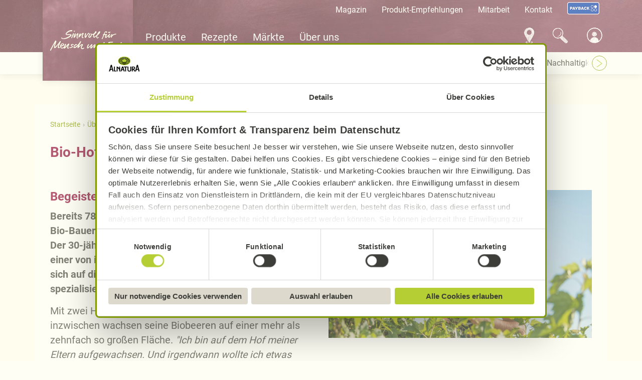

--- FILE ---
content_type: text/html; charset=utf-8
request_url: https://www.alnatura.de/de-de/ueber-uns/alnatura-initiativen/alnatura-bio-bauern-initiative/abbi-bauern/christoph-rittler/
body_size: 14006
content:




<!DOCTYPE html>
<!--[if IE 9]><html lang="en" class="ie9 no-js"><![endif]-->
<!--[if !IE]><!-->
<html lang="de">
<!--<![endif]-->
<head>
    <meta charset="utf-8" />
    <meta http-equiv="X-UA-Compatible" content="IE=edge">
    <meta http-equiv="Content-type" content="text/html; charset=utf-8">
    <meta content="width=device-width, initial-scale=1.0, user-scalable=no" name="viewport" />
    <!--<meta http-equiv="Content-Security-Policy" content="
      default-src 'self' *.google-analytics.com *.pinterest.com *.cookiebot.com *.bazaarvoice.com *.happymo.re *.googletagmanager.com *.facebook.com *.pinimg.com alnatura.de *.alnatura.de *.getbring.com *.google.com;
      script-src 'self' *.google-analytics.com *.pinterest.com *.cookiebot.com *.bazaarvoice.com *.happymo.re *.googletagmanager.com *.facebook.com *.pinimg.com alnatura.de *.alnatura.de *.getbring.com *.google.com;
      style-src 'self' *.google-analytics.com *.pinterest.com *.cookiebot.com *.bazaarvoice.com *.happymo.re *.googletagmanager.com *.facebook.com *.pinimg.com alnatura.de *.alnatura.de *.getbring.com 'unsafe-inline' *.google.com;
      img-src 'self' data: *.google-analytics.com *.pinterest.com *.cookiebot.com *.bazaarvoice.com *.happymo.re *.googletagmanager.com *.facebook.com *.pinimg.com alnatura.de *.alnatura.de *.getbring.com *.google.com;
      font-src 'self' data: *.google-analytics.com *.pinterest.com *.cookiebot.com *.bazaarvoice.com *.happymo.re *.googletagmanager.com *.facebook.com *.pinimg.com alnatura.de *.alnatura.de *.getbring.com *.google.com;
      connect-src 'self' *.google-analytics.com *.pinterest.com *.cookiebot.com *.bazaarvoice.com *.happymo.re *.googletagmanager.com *.facebook.com *.pinimg.com alnatura.de *.alnatura.de *.getbring.com *.google.com;
      media-src 'self' *.google-analytics.com *.pinterest.com *.cookiebot.com *.bazaarvoice.com *.happymo.re *.googletagmanager.com *.facebook.com *.pinimg.com alnatura.de *.alnatura.de *.getbring.com *.google.com;
      frame-src 'self' *.google-analytics.com *.pinterest.com *.cookiebot.com *.bazaarvoice.com *.happymo.re *.googletagmanager.com *.facebook.com *.pinimg.com alnatura.de *.alnatura.de *.getbring.com *.google.com;
    ">-->

    <!-- Favicons -->
    <link rel="apple-touch-icon" sizes="57x57" href="/Content/Assets/Images/favicons/apple-icon-57x57.png">
    <link rel="apple-touch-icon" sizes="60x60" href="/Content/Assets/Images/favicons/apple-icon-60x60.png">
    <link rel="apple-touch-icon" sizes="72x72" href="/Content/Assets/Images/favicons/apple-icon-72x72.png">
    <link rel="apple-touch-icon" sizes="76x76" href="/Content/Assets/Images/favicons/apple-icon-76x76.png">
    <link rel="apple-touch-icon" sizes="114x114" href="/Content/Assets/Images/favicons/apple-icon-114x114.png">
    <link rel="apple-touch-icon" sizes="120x120" href="/Content/Assets/Images/favicons/apple-icon-120x120.png">
    <link rel="apple-touch-icon" sizes="144x144" href="/Content/Assets/Images/favicons/apple-icon-144x144.png">
    <link rel="apple-touch-icon" sizes="152x152" href="/Content/Assets/Images/favicons/apple-icon-152x152.png">
    <link rel="apple-touch-icon" sizes="180x180" href="/Content/Assets/Images/favicons/apple-icon-180x180.png">
    <link rel="icon" type="image/png" sizes="192x192" href="/Content/Assets/Images/favicons/android-icon-192x192.png">
    <link rel="icon" type="image/png" sizes="32x32" href="/Content/Assets/Images/favicons/favicon-32x32.png">
    <link rel="icon" type="image/png" sizes="96x96" href="/Content/Assets/Images/favicons/favicon-96x96.png">
    <link rel="icon" type="image/png" sizes="16x16" href="/Content/Assets/Images/favicons/favicon-16x16.png">
    <link rel="preload" href="/Content/Assets/Fonts/Roboto/roboto-v30-latin-regular.woff2" as="font" type="font/woff2" crossorigin>
    <link rel="preload" href="/Content/Assets/Fonts/Roboto/roboto-v30-latin-700.woff2" as="font" type="font/woff2" crossorigin>
    <link rel="preload" href="/Content/Assets/Fonts/Roboto/roboto-v30-latin-900.woff2" as="font" type="font/woff2" crossorigin>
    <meta name="msapplication-TileColor" content="#fffbe4">
    <meta name="msapplication-TileImage" content="/Content/Assets/Images/favicons/ms-icon-144x144.png">
    <meta name="theme-color" content="#6a4055">


    <script data-cookieconsent="ignore">
        let locationHref = window.location.href;
        if (locationHref.includes("datenschutzhinweis") || locationHref.includes("impressum") || locationHref.includes("protection-donnees")) {
            !function (w, d, C) {
                let a = c => /CookieConsent/.test(c), c = C in w ? w[C].consented : a(d.cookie), n = 'CookieConsent=0'; if (c) return; d.cookie = n; w.addEventListener('CookiebotOnConsentReady', () => { d.cookie.indexOf(n) != -1 && w[C].deleteConsentCookie() })
            }(window, document, 'Cookiebot')
        }
    </script>

    <!-- Google Consent Mode -->
    <script data-cookieconsent="ignore">
        window.dataLayer = window.dataLayer || [];
        function gtag() {
            dataLayer.push(arguments)
        }
        gtag("consent", "default", {
            ad_storage: "denied",
            analytics_storage: "denied",
            functionality_storage: "denied",
            personalization_storage: "denied",
            security_storage: "granted",
            wait_for_update: 500
        });
        gtag("set", "ads_data_redaction", true);
    </script>
    <!-- End Google Consent Mode-->
    <!-- Cookie Bot -->
    <script id="Cookiebot" src="https://consent.cookiebot.com/uc.js" data-cbid="f71ea74e-ce9e-42f8-8a55-8496b3196e77" data-blockingmode="auto" type="text/javascript"></script>
    
    <title>Bio-Hof der Familie Rittler in Stoffenried – Alnatura</title>
<meta name="description" content="Der Bio-Hof der Familie Rittler in Stoffenried – gef&#246;rdert durch die Alnatura Bio-Bauern-Initiative &amp;#8594; Gemeinsam f&#252;r eine nachhaltige Landwirtschaft &amp;#8594; sinnvoll f&#252;r Mensch und Erde">


<meta name="robots" content="follow,index,max-snippet:-1,max-image-preview:large,max-video-preview:-1">

    <link rel="canonical" href='https://www.alnatura.de/de-de/ueber-uns/alnatura-initiativen/alnatura-bio-bauern-initiative/abbi-bauern/christoph-rittler/' />


    <meta name="twitter:card" content="summary_large_image">
        <meta name="twitter:title" content="Christoph Rittler – begeistert von der Schwarzen Johannisbeere">
        <meta name="twitter:description" content="&lt;p&gt;Erst kam die NABU-F&amp;ouml;rderung im Rahmen des ABBI-Projektes &amp;ndash; sein Johannisbeersaft ist nun in einem Alnatura Produkt.&lt;/p&gt;
&lt;p&gt;&lt;strong&gt;&lt;span style=&quot;text-decoration: underline;&quot;&gt;Hier weiterlesen&lt;/span&gt;&lt;/strong&gt;&lt;/p&gt;">
        <meta name="twitter:image" content="https://www.alnatura.de/-/media/Alnatura/B2C/Bilder/ueber-uns/alnatura-initiativen/alnatura-bio-bauern-initiative/Stage_ABBI/Alnatura_ABBI_Rittler_1583_2400x1350.jpg">
    <meta name="google-site-verification" content="lvpvariXnnK7XV3-mPyt0WiewyLY7SgnVNm5Raop2xo" />
<!-- Google Tag Manager -->
<script>(function(w,d,s,l,i){w[l]=w[l]||[];w[l].push({'gtm.start':
new Date().getTime(),event:'gtm.js'});var f=d.getElementsByTagName(s)[0],
j=d.createElement(s),dl=l!='dataLayer'?'&l='+l:'';j.async=true;j.src=
'https://www.googletagmanager.com/gtm.js?id='+i+dl;f.parentNode.insertBefore(j,f);
})(window,document,'script','dataLayer','GTM-W5L454X');</script>
<!-- End Google Tag Manager -->    <script type="application/ld+json">
        {
  "@context": "http://schema.org",
  "@type": "BreadcrumbList",
  "itemListElement": [
    {
      "@context": "http://schema.org",
      "@type": "ListItem",
      "position": "1",
      "item": {
        "@id": "https://www.alnatura.de/de-de/",
        "name": "Alnatura: Bio-Lebensmittel aus dem Super Natur Markt"
      }
    },
    {
      "@context": "http://schema.org",
      "@type": "ListItem",
      "position": "2",
      "item": {
        "@id": "https://www.alnatura.de/de-de/ueber-uns/",
        "name": "Über Alnatura: Wirtschaften mit Sinn - Alles über den Bio-Supermarkt, die Bio-Marke und das Unternehmen"
      }
    },
    {
      "@context": "http://schema.org",
      "@type": "ListItem",
      "position": "3",
      "item": {
        "@id": "https://www.alnatura.de/de-de/ueber-uns/alnatura-initiativen/",
        "name": "Die Alnatura Initiativen - das Besondere an Alnatura!"
      }
    },
    {
      "@context": "http://schema.org",
      "@type": "ListItem",
      "position": "4",
      "item": {
        "@id": "https://www.alnatura.de/de-de/ueber-uns/alnatura-initiativen/alnatura-bio-bauern-initiative/",
        "name": "Alnatura Bio-Bauern-Initiative – für mehr Bio-Landbau in Deutschland"
      }
    },
    {
      "@context": "http://schema.org",
      "@type": "ListItem",
      "position": "5",
      "item": {
        "@id": "https://www.alnatura.de/de-de/ueber-uns/alnatura-initiativen/alnatura-bio-bauern-initiative/abbi-bauern/",
        "name": "Unsere ABBI-Bauern – Alnatura Bio-Bauern-Initiative"
      }
    },
    {
      "@context": "http://schema.org",
      "@type": "ListItem",
      "position": "6",
      "item": {
        "@id": "https://www.alnatura.de/de-de/ueber-uns/alnatura-initiativen/alnatura-bio-bauern-initiative/abbi-bauern/christoph-rittler/",
        "name": "Bio-Hof der Familie Rittler in Stoffenried – Alnatura"
      }
    }
  ]
}
    </script>

    <meta property="og:type" content="website" />

    <meta property="og:site_name" content="Alnatura" />

    <meta property="og:url" content="https://www.alnatura.de/de-de/ueber-uns/alnatura-initiativen/alnatura-bio-bauern-initiative/abbi-bauern/christoph-rittler/" />

    <meta property="og:image" content="https://www.alnatura.de/-/media/Alnatura/B2C/Bilder/ueber-uns/alnatura-initiativen/alnatura-bio-bauern-initiative/Stage_ABBI/Alnatura_ABBI_Rittler_1583_2400x1350.jpg" />

    <meta property="og:description" content="Der Bio-Hof der Familie Rittler in Stoffenried – gef&#246;rdert durch die Alnatura Bio-Bauern-Initiative &amp;#8594; Gemeinsam f&#252;r eine nachhaltige Landwirtschaft &amp;#8594; sinnvoll f&#252;r Mensch und Erde" />

    <meta property="og:title" content="Bio-Hof der Familie Rittler in Stoffenried – Alnatura" />

    

    <link href="/bundles/cssFramework?v=xjvSYP4KkUHtpbdwB8OYHda7bKU2jgKjgxjhEvk9o0E1" rel="stylesheet"/>

    <link href="/bundles/featureCss?v=XIPPKTqQgoN4x_y92GEBpF1XxKaJH0Dx0BVzAs0Baps1" rel="stylesheet"/>

    <link href="/bundles/cssProject?v=N5JimuHvDSb1tceqWpDCW2tm2zehBHGvwOBTyOoADpQ1" rel="stylesheet"/>

    
</head>
<body data-allow-cookie="false" class="body__normal">
    
    <div id="overlay" class="overlay"></div>
    <style>
        @media screen and (max-width: 767.98px) {

            .header {
                background-image: url( /-/media/Foundation/Assets/bg_tafelfond.jpg?mw=600&hash=560F8A26A04C9743695B8CE713D8FE26 )
            }
        }

        @media screen and (min-width: 768px) and (max-width: 991.98px) {
            .header {
                background-image: url( /-/media/Foundation/Assets/bg_tafelfond.jpg?mw=992&hash=6A15F69F77D90DED2E18C974F766E28B )
            }
        }


        @media screen and (min-width: 992px)and (max-width: 1199.98px) {
            .header {
                background-image: url( /-/media/Foundation/Assets/bg_tafelfond.jpg?mw=1200&hash=BFAA19E6A12B069090EA28F6164F5050 )
            }
        }

        @media screen and (min-width: 1200px) and (max-width: 1599.98px) {
            .header {
                background-image: url( /-/media/Foundation/Assets/bg_tafelfond.jpg?mw=1600&hash=A81680938C38EFFF97F2D06D4E0DC8F7 )
            }
        }

        @media screen and (min-width: 1600px) {
            .header {
                background-image: url( /-/media/Foundation/Assets/bg_tafelfond.jpg?mw=1920&hash=75CF84538599EFE7676DF0C26AADA105 )
            }
        }

    </style>
    <header class="header">
        
<div class="header__container">
    <div class="header__logocontainer">
        <a href="/de-de/" class="header__logo">

    <div class="alnavit france">
        <div class="logo__image">
            <img src="/-/media/Images/Alnatura/Logo.svg?h=65&amp;w=130&amp;hash=AA929FB2F5A6514C15141BFDB91220D6" alt="Logo" width="130" height="65" DisableWebEdit="False" />
        </div>
        <div class="logo__claim">
            <img src="/-/media/Images/Alnatura/claim.svg" alt="Claim" DisableWebEdit="False" />
        </div>
    </div>

    <div class="logo alnatura">
        <img src="/Content/Assets/Images/alnatura-new.gif" alt="Alnatura - Sinnvoll für Mensch und Erde" />
    </div>
</a>
    </div>
    <div class="header__metacontainer">
        <div class="header__meta">
            
    <div class="linklist">
                <div class="linklist__item   ">

            <div class="linklist__item-text">
                <a href="/de-de/magazin/">Magazin</a>
            </div>
        </div>
        <div class="linklist__item   ">

            <div class="linklist__item-text">
                <a href="/de-de/angebote/">Produkt-Empfehlungen</a>
            </div>
        </div>
        <div class="linklist__item   ">

            <div class="linklist__item-text">
                <a href="/de-de/ueber-uns/mitarbeit/">Mitarbeit</a>
            </div>
        </div>
        <div class="linklist__item   ">

            <div class="linklist__item-text">
                <a href="/de-de/ueber-uns/kontakt/">Kontakt</a>
            </div>
        </div>
        <div class="linklist__item   ">
            <div class="linklist_item-icon">
                <a href="/de-de/ueber-uns/payback/">
                    <img src="/-/media/Images/Icon/payback_metanavi_64.png?h=29&amp;w=64&amp;hash=0AF86E04D0FE10970217C084A71CBE86" alt="Payback-Logo" width="64" height="29" />
                </a>
            </div>

            <div class="linklist__item-text">
                <a href="/de-de/ueber-uns/payback/"></a>
            </div>
        </div>
    </div>

        </div>
    </div>

    <div class="header__maincontainer">
        <div class="header__main">
            
            <div class="navigation__main">
                <ul class="navigation__main-list">
                        <li class="navigation__main-item ">
                            <a ReferenceID="{6AC1694E-F30C-4D50-9381-55D68762E06D}" class="navigation__main-link " href="/de-de/produkte/">
                                    <div class="navigation__main-link-icon">
                                        <img src="/-/media/Images/Icon/icon_products_v7.png" alt="" width="54" height="64" />
                                    </div>
 <div class="navigation__main-link-label">Produkte</div>
                            </a>

                        </li>
                        <li class="navigation__main-item ">
                            <a ReferenceID="{3A323BB3-2011-40C9-A37B-EADED505A645}" class="navigation__main-link " href="/de-de/rezepte/">
                                    <div class="navigation__main-link-icon">
                                        <img src="/-/media/Images/Icon/icon_recipe_v7.png" alt="" width="57" height="64" />
                                    </div>
 <div class="navigation__main-link-label">Rezepte</div>
                            </a>

                        </li>
                        <li class="navigation__main-item ">
                            <a ReferenceID="{65D96F5A-5BF4-43FA-83E9-A6A67F8F4C4E}" class="navigation__main-link " href="/de-de/maerkte/">
                                    <div class="navigation__main-link-icon">
                                        <img src="/-/media/Images/Icon/icon_market_v7.png" alt="" width="52" height="64" />
                                    </div>
 <div class="navigation__main-link-label">M&#228;rkte</div>
                            </a>

                        </li>
                        <li class="navigation__main-item item--active">
                            <a ReferenceID="{0B9408BD-F1B4-4D76-8425-C1E8DC59E059}" class="navigation__main-link active" isActive="isActive" href="/de-de/ueber-uns/">
                                    <div class="navigation__main-link-icon">
                                        <img src="/-/media/Images/Icon/icon_about_active_v7.png" alt="" width="64" height="41" />
                                    </div>
 <div class="navigation__main-link-label">&#220;ber uns</div>
                            </a>

                        </li>
                    <li class="navigation__main-item navigation__trigger">
                        <div id="metaNavTrigger" class="navigation__trigger-link">
                            <div class="navigation__main-link-icon">
                                <svg version="1.1" id="Ebene_1" xmlns="http://www.w3.org/2000/svg" xmlns:xlink="http://www.w3.org/1999/xlink" x="0px" y="0px"
                                     viewBox="0 0 724 719" style="enable-background:new 0 0 724 719;" xml:space="preserve">
                                    <circle class="circle--kebab" cx="361.42" cy="359.51" r="97.19" />
                                    <circle class="circle--kebab" cx="361.42" cy="621.33" r="97.19" />
                                    <circle class="circle--kebab" cx="361.42" cy="97.69" r="97.19" />
                                </svg>
                            </div>
                            <div class="navigation__main-link-label">
                                Mehr
                            </div>
                        </div>
                    </li>
                </ul>
            </div>
<div class="navigation__fast">
    <ul class="navigation__fast-list">
            <li class="navigation__fast-item">
        <a href="/de-de/maerkte/marktfinder/">
            <img class="navigation-market-finder" src="/-/media/Foundation/Assets/icon_store_search_extended.svg" alt="Marktfinder-Pin" width="" height="">
        </a>
    </li>
    <li class="navigation__fast-item">
        <button aria-label="Suchen" aria-haspopup="dialog">
            <img class="navigation-search-icon" src="/-/media/Foundation/Assets/icon_search.svg" width="" height="" alt="Suchlupe">
        </button>
    </li>
    <div class="header__searchpopup">
        <div class="popup-modal">
            <div class="popup-modal__header">
                <div class="popup-modal__headline">Suche</div>
                <button class="popup-modal__close"><img src="/-/media/Foundation/Assets/icon_close.svg" alt="Schließen"></button>
            </div>

            <div class="categories">
                <span class="categories__headline">Ich suche nach:</span>
                <select id="SearchType" class="js-choice">

                        <option value="/de-de/suche/" key="All">Alle Inhalte</option>
                        <option value="/de-de/produkte/suche/" key="Products">Produkte</option>
                        <option value="/de-de/rezepte/suche/" key="Recipes">Rezepte</option>
                        <option value="/de-de/maerkte/marktfinder/" key="Stores">M&#228;rkte</option>
                        <option value="/de-de/magazin/themensuche/" key="Content">Beitr&#228;ge</option>
                </select>
            </div>
            <div>
                <div class="form__group form__group--input">
                    <input data-error-message="Bitte Suchbegriff eingeben"
                           data-placeholder-message="z. B. Bohnen"
                           placeholder="z. B. Bohnen"
                           type="search" spellcheck="false" id="query"
                           value="" class="header__searchpopup__input"/>
                    <label hidden for="query">Suche</label>
                </div>
                <div class="form__group form__submit">
                    <button type="button" onclick="redirectToSearchPage();" value="(Senden)" class="btn btn-teritary">Suchen</button>
                </div>
            </div>
        </div>
    </div>


    <li id="headerAccountIcon" class="navigation__login">
        <button class="header__login__target" data-loggedin="False" aria-label="Account" aria-haspopup="dialog">
            <img class="navigation-accounts-icon" src="/-/media/Foundation/Assets/accounts_icon_loggedout.svg" alt="Logout">
        </button>

            <div class="dropdown dropdown-login">
                <div class="dropdown__inner">
                    <div style="display:none" id="currentUserEmail" data-email="">

</div>
    <div class="navi-user top">
            <a class="navi-user__link">Mein Alnatura Konto</a>

            
    </div>

                    <div class="login-cta login-cta-button">
	<div class="login-cta__form-container">
		<form action="/identity/externallogin?authenticationType=Alnatura.B2CLogin.IdentityProvider&amp;ReturnUrl=%2fidentity%2fexternallogincallback%3fReturnUrl%3dhttps%253a%252f%252fwww.alnatura.de%252fueber-uns%252fmein-alnatura%252fstartseite%252f%26sc_site%3dalnatura%26authenticationSource%3dDefault&amp;sc_site=alnatura" method="post">
			<div class="form__group form__submit">
				<input data-role="submit-login" class="submit" name="submit" type="submit" value="Anmelden">
			</div>			
		</form>
	</div>
</div>
                    <div class="login-cta register-cta-button">
	<div class="login-cta__form-container">
		<form action="https://www.alnatura.de/api/account/signup" method="post">
			<div class="form__group form__submit">
				<input data-role="submit-login" class="submit registration-cta-button" name="submit" type="submit" value="Registrieren">
			</div>
		</form>
	</div>
</div>
                    
                    <div style="display:none" id="currentUserEmail" data-email="">

</div>
    <div class="navi-user ">
            <a class="navi-user__link" target="_blank" href="/de-de/ueber-uns/mein-alnatura/alnatura-konto/">Was ist das Alnatura Konto?</a>

            
    </div>

                </div>
            </div>
    </li>

    </ul>
</div>

        </div>
    </div>
    <div class="header__subcontainer">
        <div class="header__sub">
            
            <div class="navigation__sub-items">
                    <div class="navigation__sub-indicator">
                        <div class="navigation__sub-indicator-item">Alnatura Initiativen</div>
                    </div>
                                    <div ReferenceID="{6AC1694E-F30C-4D50-9381-55D68762E06D}" class="navigation__sub ">
                        
    <div class="navigation__sub-list swiper-container">
        <ul class="swiper-wrapper">
                <li class="navigation__sub-item swiper-slide">
                    <a class="navigation__sub-link " href="/de-de/produkte/suche/">Alle Produkte</a>
                </li>
                <li class="navigation__sub-item swiper-slide">
                    <a class="navigation__sub-link " href="/de-de/produkte/neue-alnatura-produkte/">Neue Alnatura Produkte</a>
                </li>
                <li class="navigation__sub-item swiper-slide">
                    <a target="" class="navigation__sub-link " href="/de-de/maerkte/handelspartner/">Produkte kaufen</a>
                </li>
                <li class="navigation__sub-item swiper-slide">
                    <a target="" class="navigation__sub-link " href="/de-de/produkte/marken/alnatura-baby/">Baby und Kind</a>
                </li>
                <li class="navigation__sub-item swiper-slide">
                    <a class="navigation__sub-link " href="/de-de/produkte/alle-produkte/">Produktkategorien</a>
                </li>
                <li class="navigation__sub-item swiper-slide">
                    <a class="navigation__sub-link " href="/de-de/produkte/marken/">Die Alnatura Familie</a>
                </li>
                <li class="navigation__sub-item swiper-slide">
                    <a class="navigation__sub-link " href="/de-de/produkte/faq-produkte-allgemein/">H&#228;ufige Produktfragen</a>
                </li>
        </ul>
        <button class="swiper-button-prev" aria-label="Nach links swipen"><</button>
        <button class="swiper-button-next" aria-label="Nach rechts swipen">></button>
    </div>

                    </div>
                    <div ReferenceID="{3A323BB3-2011-40C9-A37B-EADED505A645}" class="navigation__sub ">
                        
    <div class="navigation__sub-list swiper-container">
        <ul class="swiper-wrapper">
                <li class="navigation__sub-item swiper-slide">
                    <a class="navigation__sub-link " href="/de-de/rezepte/suche/">Rezeptsuche</a>
                </li>
                <li class="navigation__sub-item swiper-slide">
                    <a class="navigation__sub-link " href="/de-de/rezepte/rezeptkategorien/">Rezeptkategorien</a>
                </li>
                <li class="navigation__sub-item swiper-slide">
                    <a target="" class="navigation__sub-link " href="/de-de/magazin/was-koche-ich-heute/">Einfache Rezepte</a>
                </li>
                <li class="navigation__sub-item swiper-slide">
                    <a target="" class="navigation__sub-link " href="/de-de/rezepte/essen-wochenplan-rezepte/">Rezept-Wochenpl&#228;ne</a>
                </li>
                <li class="navigation__sub-item swiper-slide">
                    <a target="" class="navigation__sub-link " href="/de-de/rezepte/rezeptkategorien/ernaehrungsform/vegan/">Vegane Rezepte</a>
                </li>
                <li class="navigation__sub-item swiper-slide">
                    <a target="|Custom" class="navigation__sub-link " href="/de-de/magazin/nachhaltig-leben/haltbarkeit/">Lagerung &amp; Haltbarkeit</a>
                </li>
                <li class="navigation__sub-item swiper-slide">
                    <a target="" class="navigation__sub-link " href="/de-de/magazin/warenkunde/">Warenkunde</a>
                </li>
                <li class="navigation__sub-item swiper-slide">
                    <a target="" class="navigation__sub-link " href="/de-de/magazin/saisonkalender/">Saisonkalender</a>
                </li>
        </ul>
        <button class="swiper-button-prev" aria-label="Nach links swipen"><</button>
        <button class="swiper-button-next" aria-label="Nach rechts swipen">></button>
    </div>

                    </div>
                    <div ReferenceID="{65D96F5A-5BF4-43FA-83E9-A6A67F8F4C4E}" class="navigation__sub ">
                        
    <div class="navigation__sub-list swiper-container">
        <ul class="swiper-wrapper">
                <li class="navigation__sub-item swiper-slide">
                    <a class="navigation__sub-link " href="/de-de/maerkte/marktfinder/">Marktfinder</a>
                </li>
                <li class="navigation__sub-item swiper-slide">
                    <a class="navigation__sub-link " href="/de-de/maerkte/dauerpreise/">Dauerpreise</a>
                </li>
                <li class="navigation__sub-item swiper-slide">
                    <a class="navigation__sub-link " href="/de-de/maerkte/marktseiten/">Alnatura M&#228;rkte</a>
                </li>
                <li class="navigation__sub-item swiper-slide">
                    <a class="navigation__sub-link " href="/de-de/maerkte/regionalitaet/">Regionalit&#228;t</a>
                </li>
                <li class="navigation__sub-item swiper-slide">
                    <a class="navigation__sub-link " href="/de-de/maerkte/handelspartner/">Produkte kaufen</a>
                </li>
                <li class="navigation__sub-item swiper-slide">
                    <a class="navigation__sub-link " href="/de-de/maerkte/studirabatt/">Studi-Rabatt</a>
                </li>
                <li class="navigation__sub-item swiper-slide">
                    <a class="navigation__sub-link " href="/de-de/maerkte/alnatura-kocht/">Alnatura kocht</a>
                </li>
                <li class="navigation__sub-item swiper-slide">
                    <a target="" class="navigation__sub-link " href="/de-de/ueber-uns/gewerbeimmobilie-gesucht/">Marktfl&#228;chen gesucht</a>
                </li>
                <li class="navigation__sub-item swiper-slide">
                    <a target="" class="navigation__sub-link " href="/de-de/produkte/marken/">Marken bei Alnatura</a>
                </li>
        </ul>
        <button class="swiper-button-prev" aria-label="Nach links swipen"><</button>
        <button class="swiper-button-next" aria-label="Nach rechts swipen">></button>
    </div>

                    </div>
                    <div ReferenceID="{0B9408BD-F1B4-4D76-8425-C1E8DC59E059}" class="navigation__sub current">
                        
    <div class="navigation__sub-list swiper-container">
        <ul class="swiper-wrapper">
                <li class="navigation__sub-item swiper-slide">
                    <a class="navigation__sub-link " href="/de-de/ueber-uns/alnatura-bio-qualitaet/">Alnatura Bio-Qualit&#228;t</a>
                </li>
                <li class="navigation__sub-item swiper-slide">
                    <a class="navigation__sub-link " href="/de-de/ueber-uns/mein-alnatura/">Mein Alnatura</a>
                </li>
                <li class="navigation__sub-item swiper-slide">
                    <a class="navigation__sub-link " href="/de-de/ueber-uns/alnatura-we-care/">We-Care-Standard</a>
                </li>
                <li class="navigation__sub-item swiper-slide">
                    <a class="navigation__sub-link " href="/de-de/ueber-uns/mitarbeit/">Mitarbeit</a>
                </li>
                <li class="navigation__sub-item swiper-slide">
                    <a class="navigation__sub-link " href="/de-de/ueber-uns/presse/">Presse</a>
                </li>
                <li class="navigation__sub-item swiper-slide">
                    <a class="navigation__sub-link active" isActive="isActive" href="/de-de/ueber-uns/alnatura-initiativen/">Alnatura Initiativen</a>
                </li>
                <li class="navigation__sub-item swiper-slide">
                    <a class="navigation__sub-link " href="/de-de/ueber-uns/nachhaltigkeit-bei-alnatura/">Nachhaltigkeit bei Alnatura</a>
                </li>
                <li class="navigation__sub-item swiper-slide">
                    <a class="navigation__sub-link " href="/de-de/ueber-uns/payback/">PAYBACK</a>
                </li>
                <li class="navigation__sub-item swiper-slide">
                    <a class="navigation__sub-link " href="/de-de/ueber-uns/alnatura-campus/">Alnatura Campus</a>
                </li>
                <li class="navigation__sub-item swiper-slide">
                    <a class="navigation__sub-link " href="/de-de/ueber-uns/preise-und-auszeichnungen-fuer-alnatura/">Preise und Auszeichnungen</a>
                </li>
                <li class="navigation__sub-item swiper-slide">
                    <a class="navigation__sub-link " href="/de-de/ueber-uns/alnatura-geschichte/">Alnatura Geschichte</a>
                </li>
        </ul>
        <button class="swiper-button-prev" aria-label="Nach links swipen"><</button>
        <button class="swiper-button-next" aria-label="Nach rechts swipen">></button>
    </div>

                    </div>
            </div>

        </div>
    </div>
    <!-- TODO:: good to separate this as component at some point -->
    <div class="browser-support hidden">
        <div class="container">
            <div class="browser-support__inner">
                <div>
                    Leider kann in Ihrem Browser unsere Website nicht korrekt dargestellt werden. Bitte probieren Sie f&#252;r eine verbesserte Darstellung einen anderen Browser auf Ihrem Ger&#228;t aus. 
                    <a class="browser-icon browser-icon_chrome" href="https://www.google.com/chrome/">
                        <img src="/Content/Assets/Images/chrome.svg" alt="Google Chrome" />
                    </a>
                    <a class="browser-icon browser-icon_ff" href="https://www.mozilla.org/de/firefox/new/">
                        <img src="/Content/Assets/Images/firefox.svg" alt="Mozilla Firefox" />
                    </a>
                    <a class="browser-icon browser-icon_opera" href="https://www.opera.com/de/download">
                        <img src="/Content/Assets/Images/opera.svg" alt="Opera" />
                    </a>
                    <a class="browser-icon browser-icon_edge" href="https://support.microsoft.com/de-de/microsoft-edge">
                        <img src="/Content/Assets/Images/edge.svg" alt="Microsoft Edge" />
                    </a>
                </div>
                <div>
                    <a class="browser-icon browser-icon_close"></a>
                </div>
            </div>
        </div>
    </div>
    <!-- END TODO -->
</div>


    </header>
    <main class="content">
        
        

    <div class="breadcrumb">
        <ul class="breadcrumb__list">
            <li class="breadcrumb__item">
                    <a class="breadcrumb__link" href="https://www.alnatura.de/de-de/">Startseite</a>

            </li>
            <li class="breadcrumb__item">
                    <a class="breadcrumb__link" href="https://www.alnatura.de/de-de/ueber-uns/">&#220;ber uns</a>

            </li>
            <li class="breadcrumb__item">
                    <a class="breadcrumb__link" href="https://www.alnatura.de/de-de/ueber-uns/alnatura-initiativen/">Alnatura Initiativen</a>

            </li>
            <li class="breadcrumb__item">
                    <a class="breadcrumb__link" href="https://www.alnatura.de/de-de/ueber-uns/alnatura-initiativen/alnatura-bio-bauern-initiative/">Alnatura Bio-Bauern-Initiative</a>

            </li>
            <li class="breadcrumb__item">
                    <a class="breadcrumb__link" href="https://www.alnatura.de/de-de/ueber-uns/alnatura-initiativen/alnatura-bio-bauern-initiative/abbi-bauern/">ABBI-Bauern</a>

            </li>
            <li class="breadcrumb__item">
                    <div class="breadcrumb__link  link--current" href="https://www.alnatura.de/de-de/ueber-uns/alnatura-initiativen/alnatura-bio-bauern-initiative/abbi-bauern/christoph-rittler/">Christoph Rittler </div>

            </li>
        </ul>
    </div>

    <div class="content-title space">
        <h1 class="content-title__headline">
            Bio-Hof der Familie Rittler
        </h1>
    </div>


        <div class="media-text aspect-ratio--SixSix media-align--Right">
                <div class="media-text__media">
                    <img src="/-/media/Alnatura/B2C/Bilder/ueber-uns/alnatura-initiativen/alnatura-bio-bauern-initiative/Stage_ABBI/Alnatura_ABBI_Rittler_1583_2400x1350.jpg?h=810&amp;mw=1440&amp;w=1440&amp;hash=BB159941F8821341944E9EB66CEEBB8A" alt="" width="1440" height="810" DisableWebEdit="False" />
                </div>

            <div class="media-text__text">
                     <H2 class="media-text__headline">
Begeistert von der Schwarzen Johannisbeere                    </H2>
                <div class="rte">
                    <p><strong>Bereits 78 H&ouml;fe in Deutschland haben mithilfe der Alnatura Bio-Bauern-Initiative (ABBI) auf Biolandbau umgestellt. Der 30-j&auml;hrige Christoph Rittler aus Stoffenried bei Ulm ist einer von ihnen und einer der wenigen Bio-Obstbauern, die sich auf die Kultivierung der Schwarzen Johannisbeere spezialisiert haben. </strong></p>
<p>Mit zwei Hektar Land hat Christoph Rittler begonnen, inzwischen wachsen seine Biobeeren auf einer mehr als zehnfach so gro&szlig;en Fl&auml;che.<em> "Ich bin auf dem Hof meiner Eltern aufgewachsen. Und irgendwann wollte ich etwas Eigenes machen, das war 2015. Und es sollte Bio sein. Damit identifiziere ich mich einfach. Und dann habe ich meine Ideen einer Bioplantage f&uuml;r Johannisbeeren dem NABU reingegeben und den zweiten Platz belegt. Mit der F&ouml;rderung des NABU im Rahmen des ABBI-Projektes ging es dann los."</em></p>
<p>Alnatura ist der Partner bei dieser Umstellungsinitiative auf Bio. Aus einem lockeren Kontakt im Rahmen der Umstellung entstand die Idee eines speziellen Produktes f&uuml;r die Alnatura Kundinnen und Kunden: ein herb-fruchtiger Trunk mit 25 Prozent Johannisbeersaft, Wasser und R&uuml;benzucker. Daf&uuml;r liefert Christoph Rittler an Alnatura rund 18.000 Liter Muttersaft, also Direktsaft, pro Jahr. Biobauer Christopf Rittler konnte sich schon immer f&uuml;r diese Beere begeistern, ob nun als Schorle, Lik&ouml;r oder Marmelade. <em>"Die Schwarze Johannisbeere ist eben nicht nur intensiv und besonders in der Farbe, sondern auch eine Vitaminbombe mit viel Vitamin C."</em></p>
                </div>
            </div>
        </div>

        <div class="product-teaser-slider">
            <div class="product-teaser-slider__container swiper-container">
                    <H2 class="product-teaser-slider__headline">
ABBI-Produkte kaufen – f&#252;r mehr Bio-Landbau in Deutschland                    </H2>
                <div class="product-teaser-slider__items swiper-wrapper">
                        <div class="product-teaser-slider__item swiper-slide">
                                <div class="product-teaser__badge-list">

                                                                            <ul div class="product-seal__list">
                                        </ul>
                                </div>
                            <a class="product-teaser" href=/de-de/produkte/alle-produkte/vorratskammer/getreide/ganze-bio-getreide/dinkel-200048/>
                                <div class="product-teaser__image">
                                        <img data-src="https://mediaservice.alnatura.de/image/501324310981/image_s5rkvjbod11195vtkmbqfr3n6p/-FJPG-S400x400" alt="Dinkel" class="swiper-lazy" width="2062" height="4000" />
                                </div>
                                <div class="product-teaser__brand"> Alnatura</div>
                                <div class="product-teaser__name"> Dinkel</div>
                                <div class="product-teaser__content-unit">
                                    1 kg
                                    
                                </div>
                                
                                <div class="product-teaser__rating">
                                    <div data-bv-show="inline_rating" data-bv-seo="false" data-bv-product-id="200048"></div>
                                </div>
                                    <div class="product-teaser__link-more">Mehr erfahren</div>
                            </a>
                        </div>
                        <div class="product-teaser-slider__item swiper-slide">
                                <div class="product-teaser__badge-list">

                                                                            <ul div class="product-seal__list">
                                        </ul>
                                </div>
                            <a class="product-teaser" href=/de-de/produkte/alle-produkte/vorratskammer/getreide/ganze-bio-getreide/roggen-200049/>
                                <div class="product-teaser__image">
                                        <img data-src="https://mediaservice.alnatura.de/image/501324310981/image_i4co0llbuh1mbfnmp6jgr5vb7j/-FJPG-S400x400" alt="Roggen" class="swiper-lazy" width="2285" height="4000" />
                                </div>
                                <div class="product-teaser__brand"> Alnatura</div>
                                <div class="product-teaser__name"> Roggen</div>
                                <div class="product-teaser__content-unit">
                                    1 kg
                                    
                                </div>
                                
                                <div class="product-teaser__rating">
                                    <div data-bv-show="inline_rating" data-bv-seo="false" data-bv-product-id="200049"></div>
                                </div>
                                    <div class="product-teaser__link-more">Mehr erfahren</div>
                            </a>
                        </div>
                        <div class="product-teaser-slider__item swiper-slide">
                                <div class="product-teaser__badge-list">

                                                                            <ul div class="product-seal__list">
                                        </ul>
                                </div>
                            <a class="product-teaser" href=/de-de/produkte/alle-produkte/vorratskammer/bio-mehl/roggenvollkornmehl-200051/>
                                <div class="product-teaser__image">
                                        <img data-src="https://mediaservice.alnatura.de/image/501324310981/image_k7eul6a5it2bpb4eb71jmhc31r/-FJPG-S400x400" alt="Roggenvollkornmehl" class="swiper-lazy" width="2062" height="4000" />
                                </div>
                                <div class="product-teaser__brand"> Alnatura</div>
                                <div class="product-teaser__name"> Roggenvollkornmehl</div>
                                <div class="product-teaser__content-unit">
                                    1 kg
                                    
                                </div>
                                
                                <div class="product-teaser__rating">
                                    <div data-bv-show="inline_rating" data-bv-seo="false" data-bv-product-id="200051"></div>
                                </div>
                                    <div class="product-teaser__link-more">Mehr erfahren</div>
                            </a>
                        </div>
                        <div class="product-teaser-slider__item swiper-slide">
                                <div class="product-teaser__badge-list">

                                                                            <ul div class="product-seal__list">
                                        </ul>
                                </div>
                            <a class="product-teaser" href=/de-de/produkte/alle-produkte/vorratskammer/getreide/ganze-bio-getreide/dinkel-200048/>
                                <div class="product-teaser__image">
                                        <img data-src="https://mediaservice.alnatura.de/image/501324310981/image_s5rkvjbod11195vtkmbqfr3n6p/-FJPG-S400x400" alt="Dinkel" class="swiper-lazy" width="2062" height="4000" />
                                </div>
                                <div class="product-teaser__brand"> Alnatura</div>
                                <div class="product-teaser__name"> Dinkel</div>
                                <div class="product-teaser__content-unit">
                                    1 kg
                                    
                                </div>
                                
                                <div class="product-teaser__rating">
                                    <div data-bv-show="inline_rating" data-bv-seo="false" data-bv-product-id="200048"></div>
                                </div>
                                    <div class="product-teaser__link-more">Mehr erfahren</div>
                            </a>
                        </div>
                        <div class="product-teaser-slider__item swiper-slide">
                                <div class="product-teaser__badge-list">

                                                                            <ul div class="product-seal__list">
                                        </ul>
                                </div>
                            <a class="product-teaser" href=/de-de/produkte/alle-produkte/vorratskammer/getreide/ganze-bio-getreide/roggen-200049/>
                                <div class="product-teaser__image">
                                        <img data-src="https://mediaservice.alnatura.de/image/501324310981/image_i4co0llbuh1mbfnmp6jgr5vb7j/-FJPG-S400x400" alt="Roggen" class="swiper-lazy" width="2285" height="4000" />
                                </div>
                                <div class="product-teaser__brand"> Alnatura</div>
                                <div class="product-teaser__name"> Roggen</div>
                                <div class="product-teaser__content-unit">
                                    1 kg
                                    
                                </div>
                                
                                <div class="product-teaser__rating">
                                    <div data-bv-show="inline_rating" data-bv-seo="false" data-bv-product-id="200049"></div>
                                </div>
                                    <div class="product-teaser__link-more">Mehr erfahren</div>
                            </a>
                        </div>
                        <div class="product-teaser-slider__item swiper-slide">
                                <div class="product-teaser__badge-list">

                                                                            <ul div class="product-seal__list">
                                        </ul>
                                </div>
                            <a class="product-teaser" href=/de-de/produkte/alle-produkte/vorratskammer/bio-mehl/roggenvollkornmehl-200051/>
                                <div class="product-teaser__image">
                                        <img data-src="https://mediaservice.alnatura.de/image/501324310981/image_k7eul6a5it2bpb4eb71jmhc31r/-FJPG-S400x400" alt="Roggenvollkornmehl" class="swiper-lazy" width="2062" height="4000" />
                                </div>
                                <div class="product-teaser__brand"> Alnatura</div>
                                <div class="product-teaser__name"> Roggenvollkornmehl</div>
                                <div class="product-teaser__content-unit">
                                    1 kg
                                    
                                </div>
                                
                                <div class="product-teaser__rating">
                                    <div data-bv-show="inline_rating" data-bv-seo="false" data-bv-product-id="200051"></div>
                                </div>
                                    <div class="product-teaser__link-more">Mehr erfahren</div>
                            </a>
                        </div>
                        <div class="product-teaser-slider__item swiper-slide">
                                <div class="product-teaser__badge-list">

                                                                            <ul div class="product-seal__list">
                                        </ul>
                                </div>
                            <a class="product-teaser" href=/de-de/produkte/alle-produkte/vorratskammer/cerealien/bio-flocken-flockenmischungen/haferflocken-grossblatt-237654/>
                                <div class="product-teaser__image">
                                        <img data-src="https://mediaservice.alnatura.de/image/501324310981/image_u2ukiqllfd2515aj4ba6ou0g62/-FJPG-S400x400" alt="Haferflocken Gro&#223;blatt" class="swiper-lazy" width="1000" height="800" />
                                </div>
                                <div class="product-teaser__brand"> Alnatura</div>
                                <div class="product-teaser__name"> Haferflocken Gro&#223;blatt</div>
                                <div class="product-teaser__content-unit">
                                    1 kg
                                    
                                </div>
                                
                                <div class="product-teaser__rating">
                                    <div data-bv-show="inline_rating" data-bv-seo="false" data-bv-product-id="237654"></div>
                                </div>
                                    <div class="product-teaser__link-more">Mehr erfahren</div>
                            </a>
                        </div>
                        <div class="product-teaser-slider__item swiper-slide">
                                <div class="product-teaser__badge-list">

                                                                            <ul div class="product-seal__list">
                                                <li class="product-seal__item"><img class="product-seal__image-preview" src="/-/media/Images/Common/testsiegel/139698.jpg" /><img class="product-seal__image-expanded" src="/-/media/Images/Common/testsiegel/139698.jpg" /></li>
                                        </ul>
                                </div>
                            <a class="product-teaser" href=/de-de/produkte/alle-produkte/vorratskammer/cerealien/bio-flocken-flockenmischungen/haferflocken-feinblatt-139698/>
                                <div class="product-teaser__image">
                                        <img data-src="https://mediaservice.alnatura.de/image/501324310981/image_1d64nh80n94fjfo3vni4liek1v/-FJPG-S400x400" alt="Haferflocken Feinblatt " class="swiper-lazy" width="1863" height="4000" />
                                </div>
                                <div class="product-teaser__brand"> Alnatura</div>
                                <div class="product-teaser__name"> Haferflocken Feinblatt </div>
                                <div class="product-teaser__content-unit">
                                    500 g
                                    
                                </div>
                                
                                <div class="product-teaser__rating">
                                    <div data-bv-show="inline_rating" data-bv-seo="false" data-bv-product-id="139698"></div>
                                </div>
                                    <div class="product-teaser__link-more">Mehr erfahren</div>
                            </a>
                        </div>
                        <div class="product-teaser-slider__item swiper-slide">
                                <div class="product-teaser__badge-list">

                                                                            <ul div class="product-seal__list">
                                        </ul>
                                </div>
                            <a class="product-teaser" href=/de-de/produkte/alle-produkte/vorratskammer/cerealien/bio-flocken-flockenmischungen/haferflocken-grossblatt-139697/>
                                <div class="product-teaser__image">
                                        <img data-src="https://mediaservice.alnatura.de/image/501324310981/image_edt0c79nj53en9pq7qt290n764/-FJPG-S400x400" alt="Haferflocken Gro&#223;blatt " class="swiper-lazy" width="1863" height="4000" />
                                </div>
                                <div class="product-teaser__brand"> Alnatura</div>
                                <div class="product-teaser__name"> Haferflocken Gro&#223;blatt </div>
                                <div class="product-teaser__content-unit">
                                    500 g
                                    
                                </div>
                                
                                <div class="product-teaser__rating">
                                    <div data-bv-show="inline_rating" data-bv-seo="false" data-bv-product-id="139697"></div>
                                </div>
                                    <div class="product-teaser__link-more">Mehr erfahren</div>
                            </a>
                        </div>
                </div>
                <div class="swiper-pagination"></div>
                <button class="swiper-button-prev" aria-label="Nach links swipen"><</button>
                <button class="swiper-button-next" aria-label="Nach rechts swipen">></button>
            </div>
            <div class="product-teaser-slider__link-more">
                
            </div>
        </div>

        <div class="content-teaser-list">
            <div class="content-teaser-list__container swiper-container">
                <div class="content-teaser-list__items swiper-wrapper">
                        <a href="/de-de/ueber-uns/alnatura-initiativen/alnatura-bio-bauern-initiative/" class="content-teaser-list__item swiper-slide">
                            <div class="content-teaser">
                                <div class="content-teaser__image">
                                        <img data-src="/-/media/Alnatura/B2C/Bilder/ueber-uns/alnatura-initiativen/alnatura-bio-bauern-initiative/10-jahre-abbi/TEASER_Webseite_ABBI-10Jahre-DankeV2_2400x1350px_WEB.jpg?mw=460&amp;hash=F0FE026F8F76B567DCCF5B1423C72503" class="swiper-lazy" alt="Aus drei Bildern zusammengesetztes Bild: Links ein Bauer mit einem Huhn auf dem Arm. In der Mitte ein Bauer inmitten eines Maisfelds und rechts eine B&#228;uerin auf einem Kohlrabifeld, die in die Kamera l&#228;chelt. Dazu der Schriftzug &quot;Danke – Gemeinsam so viel erreicht! Gemeinsam Boden gut machen. Die Alnatura Bio-Bauern-Initiative.&quot;" width="2400" height="1350" />
                                        <div class="swiper-lazy-preloader"></div>
                                </div>
                                <div class="content-teaser__title">
                                    Die Alnatura Bio-Bauern-Initiative
                                </div>
                                <div class="content-teaser__text">
                                    <p>F&uuml;r mehr Bio-Landbau in Deutschland &ndash; mit dem Kauf von Alnatura Produkten tragen Kundinnen und Kunden aktiv bei.</p>
<p><span style="text-decoration: underline;"><strong>Jetzt ansehen</strong></span></p>
                                </div>
                            </div>
                        </a>
                        <a href="/de-de/ueber-uns/alnatura-initiativen/alnatura-bio-bauern-initiative/abbi-bauern/winzer-daniel-und-jonas-brand/" class="content-teaser-list__item swiper-slide">
                            <div class="content-teaser">
                                <div class="content-teaser__image">
                                        <img data-src="/-/media/Alnatura/B2C/Bilder/ueber-uns/alnatura-initiativen/alnatura-bio-bauern-initiative/Alnatura_Weinbauer_Thumbnail_04.jpg?mw=460&amp;hash=E472D820BFA520470C19715DFD66D032" class="swiper-lazy" alt="Die Winzerbr&#252;der Daniel und Jonas Brand" width="1920" height="1080" />
                                        <div class="swiper-lazy-preloader"></div>
                                </div>
                                <div class="content-teaser__title">
                                    Die Brand-Br&#252;der schw&#246;ren auf Bio
                                </div>
                                <div class="content-teaser__text">
                                    <p>Bio-Wein aus der Pfalz: Ein Beispiel f&uuml;r die Umstellung auf Bio-Landbau mithilfe der Alnatura Bio-Bauern-Initiative</p>
<p><strong><span style="text-decoration: underline;">Jetzt lesen<br />
</span></strong></p>
                                </div>
                            </div>
                        </a>
                        <a href="/de-de/ueber-uns/alnatura-initiativen/alnatura-bio-bauern-initiative/nabu-und-foerderprogramm/" class="content-teaser-list__item swiper-slide">
                            <div class="content-teaser">
                                <div class="content-teaser__image">
                                        <img data-src="/-/media/Alnatura/B2C/Bilder/ueber-uns/alnatura-initiativen/alnatura-bio-bauern-initiative/TEASER_ABBI_NABU_2400X1350px.jpg?mw=460&amp;hash=917E734F45C64DD162D33987052933D2" class="swiper-lazy" alt="Logo des NABU" width="2400" height="1350" />
                                        <div class="swiper-lazy-preloader"></div>
                                </div>
                                <div class="content-teaser__title">
                                    Der NABU und das F&#246;rderprogramm
                                </div>
                                <div class="content-teaser__text">
                                    <p>Mehr zum Naturschutzbund Deutschland e.V., zum ABBI-Expertenbeirat &amp; zur F&ouml;rderungsbewerbung</p>
<p><strong><span style="text-decoration: underline;">Jetzt informieren</span></strong></p>
                                </div>
                            </div>
                        </a>
                </div>
                <div class="swiper-pagination"></div>
                <button class="swiper-button-prev" aria-label="Nach links swipen"><</button>
                <button class="swiper-button-next" aria-label="Nach rechts swipen">></button>
            </div>
            <div class="content-teaser-list__link-more">
                
            </div>
        </div>


<!-- Google Tag Manager (noscript) -->
<noscript><iframe src="https://www.googletagmanager.com/ns.html?id=GTM-W5L454X"
height="0" width="0" style="display:none;visibility:hidden"></iframe></noscript>
<!-- End Google Tag Manager (noscript) --><div id="automaticLogout" 
     style="display:none;" 
     time="59">
</div>

    </main>
    <footer class="footer">
        

<style>
    @media screen and (max-width: 767.98px) {
        .footer__metacontainer {
            background-image: url( /-/media/Foundation/Assets/bg_tafelfond.jpg?mw=600&hash=560F8A26A04C9743695B8CE713D8FE26 )
        }
    }

    @media screen and (min-width: 768px) and (max-width: 991.98px) {
        .footer__metacontainer {
            background-image: url( /-/media/Foundation/Assets/bg_tafelfond.jpg?mw=992&hash=6A15F69F77D90DED2E18C974F766E28B )
        }
    }

    @media screen and (min-width: 992px) and (max-width: 1199.98px) {
        .footer__metacontainer {
            background-image: url( /-/media/Foundation/Assets/bg_tafelfond.jpg?mw=1200&hash=BFAA19E6A12B069090EA28F6164F5050 )
        }
    }

    @media screen and (min-width: 1200px) and (max-width: 1599.98px) {
        .footer__metacontainer {
            background-image: url( /-/media/Foundation/Assets/bg_tafelfond.jpg?mw=1600&hash=A81680938C38EFFF97F2D06D4E0DC8F7 )
        }
    }

    @media screen and (min-width: 1600px) {
        .footer__metacontainer {
            background-image: url( /-/media/Foundation/Assets/bg_tafelfond.jpg?mw=1920&hash=75CF84538599EFE7676DF0C26AADA105 )
        }
    }

</style>
<div class="footer__container">
    <div class="row">
        <div class="col-12">
            
<button id="button__back-to-top" class="back-to-top" aria-label="An den Anfang der Seite scrollen">nach oben</button>

<style>
    @media screen and (max-width: 767.98px) {
        .newsletter-form-short__content {
            background-image: url( /-/media/Foundation/Assets/bg_tafelfond.jpg?mw=600&hash=560F8A26A04C9743695B8CE713D8FE26 )
        }
    }

    @media screen and (min-width: 768px) {
        .newsletter-form-short__content {
            background-image: url( /-/media/Foundation/Assets/bg_tafelfond.jpg?mw=600&hash=560F8A26A04C9743695B8CE713D8FE26 )
        }
    }
</style>
<div class="newsletter-form-short">
    <div class="newsletter-form-short__image">
            <picture>
                <source media="(min-width: 1200px)" srcset="/-/media/Alnatura/B2C/Bilder/ueber-uns/newsletter/Footer_Tasche_stehend_Kueche_Vollmilch_Studio8141_LIG_1800_B.jpg?mw=1440&hash=50134C3E330DA20BA37F816DEBEE3F6D" />
                <source media="(min-width: 300px)" srcset="/-/media/Alnatura/B2C/Bilder/ueber-uns/newsletter/Footer_Tasche_stehend_Kueche_Vollmilch_Studio8141_LIG_1800_B.jpg?mw=720&hash=CF8281058401BB3DF52780BF796BDA8C" />
                <img src="/-/media/Alnatura/B2C/Bilder/ueber-uns/newsletter/Footer_Tasche_stehend_Kueche_Vollmilch_Studio8141_LIG_1800_B.jpg?mw=1440&hash=50134C3E330DA20BA37F816DEBEE3F6D" alt="" />
            </picture>
    </div>

    <div class="newsletter-form-short__container">
        <div class="newsletter-form-short__content">
            <div class="newsletter-form-short__headline-container">
                <div class="newsletter-form-short__headline">
                    Alnatura verbindet!
                </div>
            </div>

            <div class="newsletter-form-short_buttons-container">
                <div class="preamble">
                    Ich möchte ...
                </div>

                <div class="buttons">
                    <a href="https://www.alnatura.de/de-de/ueber-uns/newsletter/" target="_self" class="button" data-id="newsletter">
                        … mich zum Newsletter anmelden
                    </a>

                    <button class="button" data-id="account">
                        … mich zu Mein Alnatura anmelden
                    </button>
                </div>
            </div>


            <div class="newsletter-form-short__subline-container hide">
                <div class="newsletter-form-short__subline">
                    <div class="marketing-text hide" data-purpose="marketing-newsletter">
                        Es tut sich viel bei Alnatura. Mit unserem kostenlosen Newsletter bleiben Sie immer auf dem Laufenden: Rezepttipps, Gewinnspiele, Mitmachaktionen und mehr. Jetzt anmelden!
                    </div>

                    <div class="marketing-text hide" data-purpose="marketing-account">
                        <p>Bleiben Sie immer auf dem Laufenden: Rezepte, Nachhaltigkeits-Tipps, Mitmachaktionen, Gewinnspiele und mehr. Jetzt anmelden!
</p> 
                    </div>
                </div>
            </div>

            <form data-form-action="/api/sitecore/Forms/SendNewsletterForm" autocomplete="off" method="post" id="newsletter-registration-short" class="form__newsletter hide">
                <input type="hidden" name="NewsletterId" value="887" />
                <input type="hidden" name="SuccessUrl" value="https://www.alnatura.de/de-de/ueber-uns/nl-anmeldung-vor-doi/" />
                <input type="hidden" name="ErrorUrl" value="https://www.alnatura.de/de-de/ueber-uns/nl-fehlermeldung/" />
                <input type="hidden" name="Origin" value="standard">
                <input type="hidden" name="Charset" value="UTF-8" />
                <div class="newsletter-form-short__message" data-newsletter-message-container>
                </div>
                <div class="form__group form__group--email">
                    <div class="form__input form__email">
                        <input id="form-newsletter__input" type="email" class="input input__email" placeholder="z. B. maria.mustermann@email.de" name="Mail" required="required" />
                        <label class="input__label" for="form-newsletter__input">
                            E-Mail-Adresse*
                        </label>
                    </div>
                    <div class="form__mandatory-text">
                        * Pflichtfeld
                    </div>
                </div>
                <div class="form__group form__group--checkbox" data-access="newsletter">
                    <div class="form__legal">
                        <label class="form__label--input form__label--checkbox">
                            <input id="newsletter-form-short-checkbox" class="form__input--checkbox" type="checkbox" name="TrackingPermission" value="GRANTED" required>
                            <div class="checkmark--checkbox"></div>
                            <div class="privacy-text hide" data-purpose="privacy-newsletter">
                                <p>Ich habe den <span class="form__label--trigger" id="legalActivationTrigger">Datenschutzhinweis</span> gelesen und stimme diesem zu.</p>
                            </div>

                            <div class="privacy-text hide" data-purpose="privacy-account">
                                <p>Ich habe den <span class="form__label--trigger" id="legalActivationTrigger">Datenschutzhinweis</span> gelesen und stimme diesem zu.</p>
                            </div>
                        </label>
                    </div>
                </div>
                <input type="hidden" id="newsletter-teaser-token" name="token" />
                <div class="albanypitcherplant">
                    <label class="extrafield albanypitcherplant" for="form-short-name">Name</label>
                    <input class="extrafield albanypitcherplant" list="autocompleteOff" autocomplete="off" type="text" id="form-short-name" name="name" placeholder="Your name here" tabindex="-1">
                    <label class="extrafield albanypitcherplant" for="form-short-email">E-Mail</label>
                    <input class="extrafield albanypitcherplant" list="autocompleteOff" autocomplete="off" type="email" id="form-short-email" name="email" placeholder="Your e-mail here" tabindex="-1">
                </div>
                <div class="form__submit" data-form-button="newsletter">
                    <button class="submit inactive" type="submit" value="submit">
                        Anmelden
                    </button>
                </div>
            </form>

            <!-- Submit button for account registration -->
            <div class="newsletter-registration-short hide" data-form-button="account">
                <div class="form__submit">
                    <button class="submit inactive" data-url="">
                        Anmelden
                    </button>
                </div>
            </div>

        </div>
        <div id="form-newsletter_legaltext" class="newsletter-form-short__legal">
            <div class="newsletter-form-short__legal-content">
                <div id="form-newsletter_legaltext-close" class="newsletter-form-short__legal-close"><img src="/-/media/Foundation/Assets/icon_close.svg" alt="Schließen"></div>
                <p>Sofern Sie sich mit Klick auf Anmelden zum Alnatura Newsletter anmelden, stimmen Sie Folgendem zu:</p>
<p>"Ich bin damit einverstanden, dass die Alnatura Produktions- und Handels GmbH mich per E-Mail regelm&auml;&szlig;ig zum Beispiel &uuml;ber Vorteile, Angebote &amp; Neues rund um Alnatura, Produkttests, Gewinnspiele &amp; Umfragen, Events, Produkte und Rezepttipps informiert. Um mir m&ouml;glichst passgenaue und relevante Inhalte zuzusenden und den Newsletter-Service stetig zu verbessern, wird Alnatura meine oben eingegebenen Daten sowie mein Nutzungsverhalten (&Ouml;ffnungs- und Klickverhalten im Newsletter) auswerten."</p>
<p>Weitere Hinweise zum Umgang mit Ihren Daten entnehmen Sie bitte der <a href="/de-de/ueber-uns/datenschutzhinweis/" target="_blank">Datenschutzerkl&auml;rung</a>. Der Widerruf dieser Einwilligung ist jederzeit per E-Mail (<a rel="noopener noreferrer" target="_blank" href="mailto:datenschutz@alnatura.de?subject=Einwilligung%20per%20E-Mail%20widerrufen." id="email_1589375637163">datenschutz@alnatura.de</a>) oder &uuml;ber die im Impressum angegebenen Kontaktdaten m&ouml;glich. Den Newsletter k&ouml;nnen Sie auch jederzeit &uuml;ber den Klick auf den entsprechenden Abmelde-Link am Ende jedes Newsletters abbestellen.</p>
                
                <div class="newsletter-form-short__note">
                    Diese Website ist durch reCAPTCHA geschützt und es gelten die  und Nutzungsbedingungen
                    <a target="_blank" rel="noopener noreferrer" href="https://policies.google.com/privacy">Google-Datenschutzbestimmungen</a> und
                    <a target="_blank" rel="noopener noreferrer" href="https://policies.google.com/terms">-Nutzungsbedingungen</a>.
                </div>
            </div>
        </div>
    </div>
</div>
<div class="footer__image-gallery">
    <div class="footer__image-gallery__headline">
        
    </div>

    <div class="footer__image-gallery__container swiper-container">
        <div class="swiper-wrapper">
                <div class="swiper-slide">
                    <div class="footer__image-gallery__image">
                        <a href="/de-de/ueber-uns/">
                        <img src="/-/media/Alnatura/B2C/Footer/Meine_Bio-Initiative_gruenes_Feld.jpg?h=53&amp;mw=200&amp;w=200&amp;hash=E546DB51A2A5B98A1A0029A889C67134" alt="Grünes Feld mit Schrift &quot;Meine Bio-Initiative - Alnatura seit 1984&quot;" width="200" height="53" DisableWebEdit="False" />
                        </a>
                    </div>
                    <div class="footer__image-gallery__text">
                        <div class="rte">
                            
                        </div>
                    </div>
                </div>
                <div class="swiper-slide">
                    <div class="footer__image-gallery__image">
                        <a href="https://www.alnatura.de/de-de/ueber-uns/bio-siegel-und-verbaende/#demeter">
                        <img src="/-/media/Alnatura/B2C/Footer/demeter.png?h=75&amp;mw=200&amp;w=160&amp;hash=953C6AE7AA9CF9974673A10A611DD881" alt="Demeter" width="160" height="75" DisableWebEdit="False" />
                        </a>
                    </div>
                    <div class="footer__image-gallery__text">
                        <div class="rte">
                            
                        </div>
                    </div>
                </div>
                <div class="swiper-slide">
                    <div class="footer__image-gallery__image">
                        <a href="https://www.alnatura.de/de-de/ueber-uns/bio-siegel-und-verbaende/#bioland">
                        <img src="/-/media/Alnatura/B2C/Footer/bioland.png?h=75&amp;mw=200&amp;w=77&amp;hash=2FF91BA85966804AB898B57FEC5519D0" alt="Bioland" width="77" height="75" DisableWebEdit="False" />
                        </a>
                    </div>
                    <div class="footer__image-gallery__text">
                        <div class="rte">
                            
                        </div>
                    </div>
                </div>
                <div class="swiper-slide">
                    <div class="footer__image-gallery__image">
                        <a href="https://www.alnatura.de/de-de/ueber-uns/bio-siegel-und-verbaende/#naturland">
                        <img src="/-/media/Alnatura/B2C/Footer/Naturland_Fahne_75px.png?h=75&amp;mw=200&amp;w=52&amp;hash=89F5813D55465EDE951760F2AE95D9D9" alt="Logo des Bio-Verbands Naturland" width="52" height="75" DisableWebEdit="False" />
                        </a>
                    </div>
                    <div class="footer__image-gallery__text">
                        <div class="rte">
                            
                        </div>
                    </div>
                </div>
                <div class="swiper-slide">
                    <div class="footer__image-gallery__image">
                        <a href="https://www.alnatura.de/de-de/ueber-uns/bio-siegel-und-verbaende/#eu-biosiegel">
                        <img src="/-/media/Alnatura/B2C/Footer/EU-Bio-Logo.png?h=75&amp;mw=200&amp;w=115&amp;hash=2BC3BA1A354B048B7E74C67CC5C2E8DD" alt="EU-Bio Logo" width="115" height="75" DisableWebEdit="False" />
                        </a>
                    </div>
                    <div class="footer__image-gallery__text">
                        <div class="rte">
                            
                        </div>
                    </div>
                </div>
                <div class="swiper-slide">
                    <div class="footer__image-gallery__image">
                        <a href="/de-de/ueber-uns/bio-siegel-und-verbaende/">
                        <img src="/-/media/Alnatura/B2C/Footer/BioSiegel_pur_farbig_75px.png?h=75&amp;mw=200&amp;w=90&amp;hash=FAE11B339BFBB878035A2B64A65E7882" alt="Logo Bio-Siegel" width="90" height="75" DisableWebEdit="False" />
                        </a>
                    </div>
                    <div class="footer__image-gallery__text">
                        <div class="rte">
                            
                        </div>
                    </div>
                </div>
        </div>

        <button class="swiper-button-prev" aria-label="Nach links swipen"><</button>
        <button class="swiper-button-next" aria-label="Nach rechts swipen">></button>
    </div>
</div>    <div class="service-box-list">
        <div class="service-box-list__container swiper-container">
            <div class="service-box-list__items swiper-wrapper">
                    <div class="service-box-list__item swiper-slide">
                            <div class="service-box-list__item__headline">
                                Kontakt
                            </div>
                            <div class="service-box-list__item__image">
                                
                                <img src="/-/media/Alnatura/B2C/Bilder/ueber-uns/ICON_Kontakt_aubergine_2400x1350_WEB.jpg?h=228&amp;mw=406&amp;w=406&amp;hash=1DE2039C811E5F1FE5D243D6244D3BE5" alt="Ihre Kontaktmöglichkeiten zu Alnatura" width="406" height="228" DisableWebEdit="False" />
                            </div>
                                                    <div class="service-box-list__item__text">
                                Bei Fragen und Anregungen erreichen Sie uns über das Kontaktformular.
                            </div>
                                                    <div class="service-box-list__item__linklist">
                                    <div class="linklist__item">

                                        <div class="linklist__item-text">
                                            
                                        </div>
                                    </div>
                                    <div class="linklist__item">

                                        <div class="linklist__item-text">
                                            <a href="/de-de/ueber-uns/kontakt/">Kontaktformular</a>
                                        </div>
                                    </div>
                                    <div class="linklist__item">

                                        <div class="linklist__item-text">
                                            <a href="/de-de/ueber-uns/newsletter/">Melden Sie sich zum Newsletter an</a>
                                        </div>
                                    </div>
                            </div>
                    </div>
                    <div class="service-box-list__item swiper-slide">
                            <div class="service-box-list__item__headline">
                                M&#228;rkte
                            </div>
                            <div class="service-box-list__item__image">
                                
                                <img src="/-/media/Alnatura/B2C/Bilder/maerkte/neueroeffnung/Tasche_stehend_Kueche_Vollmilch_Studio8141_1350.jpg?h=228&amp;mw=406&amp;w=406&amp;hash=DD8F595212FF5F223DED22DB069DA333" alt="Eine Alnatura-Einkaufstasche prallt gefüllt mit Alnatura Milch, Mehl und Gemüse steht in einer Küche auf einer Kochinsel. Auf dieser liegen noch Äpfel, eine Aubergine, Zwiebeln und ein Romana-Salat. Im Hintergrund ist verschwommen die Küche mit einer weiteren Arbeitsfläche zu sehen." width="406" height="228" DisableWebEdit="False" />
                            </div>
                                                    <div class="service-box-list__item__text">
                                Finden Sie hier alles rund um Ihren Alnatura Super Natur Markt
                            </div>
                                                    <div class="service-box-list__item__linklist">
                                    <div class="linklist__item">

                                        <div class="linklist__item-text">
                                            <a href="/de-de/angebote/">Produkt-Empfehlungen</a>
                                        </div>
                                    </div>
                                    <div class="linklist__item">

                                        <div class="linklist__item-text">
                                            <a href="/de-de/maerkte/marktfinder/">Markt finden</a>
                                        </div>
                                    </div>
                                    <div class="linklist__item">

                                        <div class="linklist__item-text">
                                            <a href="/de-de/neu-im-markt/">Neu im Markt</a>
                                        </div>
                                    </div>
                                    <div class="linklist__item">

                                        <div class="linklist__item-text">
                                            <a>Jetzt bei PAYBACK anmelden und &#176;Punkte sammeln</a>
                                        </div>
                                    </div>
                            </div>
                    </div>
                    <div class="service-box-list__item swiper-slide">
                            <div class="service-box-list__item__headline">
                                Mitarbeit
                            </div>
                            <div class="service-box-list__item__image">
                                
                                <img src="/-/media/Alnatura/B2C/Bilder/ueber-uns/mitarbeit/alnatura201702filialshootingtmardo5282400x1350.jpg?h=228&amp;mw=406&amp;w=406&amp;hash=E21273BB3A20AA37933C49157E65CB05" alt="Mitarbeit bei Alnatura - Stellenausschreibungen und mehr" width="406" height="228" DisableWebEdit="False" />
                            </div>
                                                    <div class="service-box-list__item__text">
                                Werden Sie Teil von Alnatura und informieren Sie sich über Stellenangebote, Ausbildung, Studium und mehr.
                            </div>
                                                    <div class="service-box-list__item__linklist">
                                    <div class="linklist__item">

                                        <div class="linklist__item-text">
                                            <a rel="noopener noreferrer" href="https://stellenangebote.alnatura.de/" target="_blank">Stelle finden und bewerben</a>
                                        </div>
                                    </div>
                                    <div class="linklist__item">

                                        <div class="linklist__item-text">
                                            <a href="/de-de/ueber-uns/mitarbeit/ausbildung/">Ausbildung und Studium</a>
                                        </div>
                                    </div>
                                    <div class="linklist__item">

                                        <div class="linklist__item-text">
                                            <a href="/de-de/ueber-uns/mitarbeit/vorteile-bei-alnatura/">Vorteile ansehen</a>
                                        </div>
                                    </div>
                                    <div class="linklist__item">

                                        <div class="linklist__item-text">
                                            <a href="/de-de/ueber-uns/mitarbeit/arbeitsgemeinschaft/">Arbeitsgemeinschaft kennenlernen</a>
                                        </div>
                                    </div>
                            </div>
                    </div>
                    <div class="service-box-list__item swiper-slide">
                            <div class="service-box-list__item__headline">
                                Baby und Kind
                            </div>
                            <div class="service-box-list__item__image">
                                
                                <img src="/-/media/Alnatura/B2C/Bilder/produkte/marken/alnatura-baby/AlnFamilientagOberfeld_mutter-mit-kind_035-3221.jpg?h=228&amp;mw=406&amp;w=406&amp;hash=22AD86E6AC326E2CE92AC00A7CD431BF" alt="Alnatura Familientag auf dem Oberfeld - Mutter mit Kind" width="406" height="228" DisableWebEdit="False" />
                            </div>
                                                    <div class="service-box-list__item__text">
                                Informieren Sie sich über Themen rund um Baby und Kind.
                            </div>
                                                    <div class="service-box-list__item__linklist">
                                    <div class="linklist__item">

                                        <div class="linklist__item-text">
                                            <a href="/de-de/produkte/alle-produkte/baby-kind/">Baby Kind</a>
                                        </div>
                                    </div>
                                    <div class="linklist__item">

                                        <div class="linklist__item-text">
                                            <a href="/de-de/produkte/marken/alnatura-baby/baby-beikost-ernaehrungsplan/">Beikost starten</a>
                                        </div>
                                    </div>
                                    <div class="linklist__item">

                                        <div class="linklist__item-text">
                                            <a href="/de-de/produkte/marken/alnatura-baby/baby-rezepttipps/">Babybrei selber kochen</a>
                                        </div>
                                    </div>
                                    <div class="linklist__item">

                                        <div class="linklist__item-text">
                                            <a href="/de-de/produkte/marken/alnatura-baby/baby-faq/">H&#228;ufige Fragen</a>
                                        </div>
                                    </div>
                            </div>
                    </div>
                    <div class="service-box-list__item swiper-slide">
                            <div class="service-box-list__item__headline">
                                Bio-Qualit&#228;t
                            </div>
                            <div class="service-box-list__item__image">
                                
                                <img src="/-/media/Alnatura/B2C/Bilder/ueber-uns/qualitaet/ABBI18_Gutmoenchhof_6466_2400x1350.jpg?h=228&amp;mw=406&amp;w=406&amp;hash=F8904367F8B9E5620D4DC58388DFCFF2" alt="Biobauer prüft Ären" width="406" height="228" DisableWebEdit="False" />
                            </div>
                                                    <div class="service-box-list__item__text">
                                Entdecken Sie die besondere Bio-Qualität der Alnatura Produkte.
                            </div>
                                                    <div class="service-box-list__item__linklist">
                                    <div class="linklist__item">

                                        <div class="linklist__item-text">
                                            <a href="/de-de/ueber-uns/alnatura-bio-qualitaet/">Alnatura Bio-Qualit&#228;t</a>
                                        </div>
                                    </div>
                                    <div class="linklist__item">

                                        <div class="linklist__item-text">
                                            <a href="/de-de/ueber-uns/arbeitskreis-qualitaet/">Arbeitskreis Qualit&#228;t</a>
                                        </div>
                                    </div>
                                    <div class="linklist__item">

                                        <div class="linklist__item-text">
                                            <a href="/de-de/ueber-uns/alnatura-we-care/">We Care: Verantwortung entlang der Lieferkette</a>
                                        </div>
                                    </div>
                                    <div class="linklist__item">

                                        <div class="linklist__item-text">
                                            <a href="/de-de/ueber-uns/alnatura-initiativen/">Alnatura Initiativen</a>
                                        </div>
                                    </div>
                            </div>
                    </div>
                    <div class="service-box-list__item swiper-slide">
                            <div class="service-box-list__item__headline">
                                Nachhaltigkeit
                            </div>
                            <div class="service-box-list__item__image">
                                
                                <img src="/-/media/Alnatura/B2C/Bilder/ueber-uns/nachhaltigkeit/Nachhaltigkeitspreis2020_Sieger.jpg?h=228&amp;mw=406&amp;w=406&amp;hash=AE8E35B1A23C805B6A5C349B7012A1A3" alt="Der Alnatura Campus in Darmstadt ist zu sehen. Er ist von innen beleuchtet, da es bereits dämmert. Links auf dem Bild ist das Logo des &quot;Deutscher Nachhaltigkeitspreis 2020&quot; abgebildet mit dem Zusatz &quot;Sieger Architektur&quot;" width="406" height="228" DisableWebEdit="False" />
                            </div>
                                                    <div class="service-box-list__item__text">
                                Informieren Sie sich über die konsequente Nachhaltigkeit von Alnatura.
                            </div>
                                                    <div class="service-box-list__item__linklist">
                                    <div class="linklist__item">

                                        <div class="linklist__item-text">
                                            <a href="/de-de/ueber-uns/nachhaltigkeit-bei-alnatura/nachhaltigkeitsbericht/">Nachhaltigkeits-Bericht</a>
                                        </div>
                                    </div>
                                    <div class="linklist__item">

                                        <div class="linklist__item-text">
                                            <a href="/de-de/ueber-uns/nachhaltigkeit-bei-alnatura/nachhaltigkeit-im-alnatura-super-natur-markt/">Nachhaltigkeit im Markt</a>
                                        </div>
                                    </div>
                                    <div class="linklist__item">

                                        <div class="linklist__item-text">
                                            <a href="/de-de/ueber-uns/nachhaltigkeit-bei-alnatura/nachhaltigkeit-in-der-alnatura-arbeitswelt/">Deutscher Nachhaltigkeitspreis</a>
                                        </div>
                                    </div>
                            </div>
                    </div>
            </div>
            <div class="swiper-pagination"></div>
            <button class="swiper-button-prev" aria-label="Nach links swipen"><</button>
            <button class="swiper-button-next" aria-label="Nach rechts swipen">></button>
        </div>
    </div>


    <div class="socialnavigation">
        <div class="linklist">
                <div class="linklist__headline">
                    Verbinden Sie sich mit Alnatura
                </div>

                    <div class="linklist__item">

                        <a href="https://www.facebook.com/Alnatura/" rel="noopener noreferrer" target="_blank"><img src="/-/media/Alnatura/B2C/Footer/Social_svg/2023_Facebook_icon.svg" alt="Facebook" /></a>
                    </div>
                    <div class="linklist__item">

                        <a href="https://instagram.com/alnatura/" rel="noopener noreferrer" target="_blank"><img src="/-/media/Alnatura/B2C/Footer/Social_svg/Instagram_logo_2022.svg" alt="Instagram" /></a>
                    </div>
                    <div class="linklist__item">

                        <a href="https://www.pinterest.com/alnatura/" rel="noopener noreferrer" target="_blank"><img src="/-/media/Alnatura/B2C/Footer/Social_svg/Pinterest.svg" alt="Pinterest" /></a>
                    </div>
                    <div class="linklist__item">

                        <a href="https://www.youtube.com/user/alnatura" rel="noopener noreferrer" target="_blank"><img src="/-/media/Alnatura/B2C/Footer/Social_svg/YouTube_Playbutton.svg" alt="YouTube" /></a>
                    </div>
                    <div class="linklist__item">

                        <a href="https://de.linkedin.com/company/alnatura " rel="noopener noreferrer" target="_blank"><img src="/-/media/Alnatura/B2C/Footer/Social_svg/LinkedIn_icon.svg" alt="LinkedIn" /></a>
                    </div>
                    <div class="linklist__item">

                        <a href="https://www.xing.com/companies/alnaturaproduktions-undhandelsgmbh " rel="noopener noreferrer" target="_blank"><img src="/-/media/Alnatura/B2C/Footer/Social_svg/xing-logo-2447.svg" alt="Xing" /></a>
                    </div>
        </div>
    </div>

        </div>
    </div>
    <div class="row">
        <div class="col-12">
            <div class="footer__metacontainer">
                <div class="footer__metacontainer__inner">
                        <div class="metanavigation-list">
        <div class="metanavigation-list__container">
                <div class="metanavigation-list__item">
                    
    <div class="linklist">
            <div class="linklist__headline">
                Produkte
            </div>
                <div class="linklist__item   ">

            <div class="linklist__item-text">
                <a href="https://www.alnatura.de/de-de/produkte/suche/">Alle Alnatura Produkte</a>
            </div>
        </div>
        <div class="linklist__item   ">

            <div class="linklist__item-text">
                <a href="/de-de/produkte/neue-alnatura-produkte/">Neue Alnatura Produkte</a>
            </div>
        </div>
        <div class="linklist__item   ">

            <div class="linklist__item-text">
                <a href="/de-de/produkte/marken/">Marken bei Alnatura</a>
            </div>
        </div>
        <div class="linklist__item   ">

            <div class="linklist__item-text">
                <a href="/de-de/produkte/faq-produkte-allgemein/">H&#228;ufige Fragen zu Produkten</a>
            </div>
        </div>
        <div class="linklist__item   ">

            <div class="linklist__item-text">
                <a href="/de-de/ueber-uns/alnatura-produkte-online-kaufen/">Alnatura Produkte online kaufen</a>
            </div>
        </div>
    </div>

                </div>
                <div class="metanavigation-list__item">
                    
    <div class="linklist">
            <div class="linklist__headline">
                Rezepte
            </div>
                <div class="linklist__item   ">

            <div class="linklist__item-text">
                <a href="/de-de/rezepte/suche/">Alle Rezepte</a>
            </div>
        </div>
        <div class="linklist__item   ">

            <div class="linklist__item-text">
                <a href="/de-de/magazin/saisonkalender/">Saisonkalender</a>
            </div>
        </div>
        <div class="linklist__item   ">

            <div class="linklist__item-text">
                <a href="/de-de/magazin/warenkunde/">Warenkunden</a>
            </div>
        </div>
        <div class="linklist__item   ">

            <div class="linklist__item-text">
                <a href="/de-de/magazin/was-koche-ich-heute/">Was koche ich heute?</a>
            </div>
        </div>
        <div class="linklist__item   ">

            <div class="linklist__item-text">
                <a href="/de-de/magazin/">Magazin</a>
            </div>
        </div>
        <div class="linklist__item   ">

            <div class="linklist__item-text">
                <a href="/de-de/rezepte/rezeptkategorien/">Rezeptkategorien</a>
            </div>
        </div>
    </div>

                </div>
                <div class="metanavigation-list__item">
                    
    <div class="linklist">
            <div class="linklist__headline">
                M&#228;rkte
            </div>
                <div class="linklist__item   ">

            <div class="linklist__item-text">
                <a href="/de-de/angebote/">Produkt-Empfehlungen</a>
            </div>
        </div>
        <div class="linklist__item   ">

            <div class="linklist__item-text">
                <a href="/de-de/maerkte/marktseiten/">Alnatura M&#228;rkte</a>
            </div>
        </div>
        <div class="linklist__item   ">

            <div class="linklist__item-text">
                <a href="/de-de/maerkte/studirabatt/">Studirabatt</a>
            </div>
        </div>
        <div class="linklist__item   ">

            <div class="linklist__item-text">
                <a href="/de-de/maerkte/handelspartner/">Alnatura Handelspartner</a>
            </div>
        </div>
        <div class="linklist__item   ">

            <div class="linklist__item-text">
                <a href="https://www.payback.de/anmelden?preselectedCard=lp387&amp;excid=76_18011_016">Hier PAYBACK Karte bestellen</a>
            </div>
        </div>
    </div>

                </div>
                <div class="metanavigation-list__item">
                    
    <div class="linklist">
            <div class="linklist__headline">
                &#220;ber Alnatura
            </div>
                <div class="linklist__item   ">

            <div class="linklist__item-text">
                <a href="/de-de/ueber-uns/presse/">Presse</a>
            </div>
        </div>
        <div class="linklist__item   ">

            <div class="linklist__item-text">
                <a href="/de-de/ueber-uns/compliance/">Compliance</a>
            </div>
        </div>
        <div class="linklist__item   ">

            <div class="linklist__item-text">
                <a href="/de-de/ueber-uns/mitarbeit/">Mitarbeit</a>
            </div>
        </div>
        <div class="linklist__item   ">

            <div class="linklist__item-text">
                <a href="/de-de/ueber-uns/newsletter/">Newsletter</a>
            </div>
        </div>
        <div class="linklist__item   ">

            <div class="linklist__item-text">
                <a href="/de-de/ueber-uns/alnatura-bio-qualitaet/">Alnatura Qualit&#228;t</a>
            </div>
        </div>
        <div class="linklist__item   ">

            <div class="linklist__item-text">
                <a href="https://alnatura-bio.fr/fr-fr/">Alnatura Frankreich</a>
            </div>
        </div>
    </div>

                </div>

        </div>
    </div>
    <div class="legal-information">
        <div class="legal-information__copyright">
            &#169; 2026 Alnatura Produktions- und Handels GmbH, DE-64295 Darmstadt
        </div>
        <div class="legal-information__links">
            
    <div class="linklist">
                <div class="linklist__item   ">

            <div class="linklist__item-text">
                <a href="https://www.alnatura.de/de-de/ueber-uns/impressum/">Impressum</a>
            </div>
        </div>
        <div class="linklist__item   ">

            <div class="linklist__item-text">
                <a href="https://www.alnatura.de/de-de/ueber-uns/datenschutzhinweis/">Datenschutzerkl&#228;rung</a>
            </div>
        </div>
        <div class="linklist__item   ">

            <div class="linklist__item-text">
                <a href="https://www.alnatura.de/de-de/ueber-uns/nutzungsbedingungen/">Nutzungsbedingungen</a>
            </div>
        </div>
        <div class="linklist__item   ">

            <div class="linklist__item-text">
                <a href="https://www.alnatura.de/de-de/ueber-uns/compliance/">Meldesystem</a>
            </div>
        </div>
        <div class="linklist__item   ">

            <div class="linklist__item-text">
                <a href="https://www.alnatura.de/de-de/ueber-uns/informationen-zur-barrierefreiheit/">Informationen zur Barrierefreiheit</a>
            </div>
        </div>
    </div>

        </div>
    </div>

                </div>
            </div>
        </div>
    </div>
</div>

    </footer>

    <div class="popup-modal user-logout-modal">
        <div class="popup-modal__header">
            <div class="popup-modal__headline">
                Abmelden
            </div>

            <button class="popup-modal__close"><img src="/-/media/Foundation/Assets/icon_close.svg" alt="Schlie&#223;en" width="32" height="32"></button>
        </div>
        <div class="popup-modal__question">Möchten Sie sich wirklich abmelden?</div>
        <div id="button-cta-logout" class="form__group form__submit" >	
	<form action="https://www.alnatura.de/api/account/logout" method="post">
		<input type="submit" value="Abmelden" class="btn btn-teritary" />
	</form>
</div>

    </div>

    
    <script src="/bundles/vendorJSFramework?v=D2DPU6xkxosN28eSdYDk3vi6vBikIAJEGPE7udeDXDg1"></script>

    <script src="/bundles/featureJS?v=SGPIA9vcdWXFIWJYGIWY6QNL8GFTYAzs9lUb6THDqAU1"></script>

    <script type="text/javascript">

        function CookiebotCallback_OnDialogInit() {
            Cookiebot.consented
                ? document.body.setAttribute("data-allow-cookie", "true")
                : document.body.setAttribute("data-allow-cookie", "false");
        }

        function CookiebotCallback_OnDecline() {
            if (document.body.hasAttribute('data-allow-cookie')) {
                document.body.dataset.allowCookie = "true";
            }
        }

        function CookiebotCallback_OnAccept() {
            if (document.body.hasAttribute('data-allow-cookie')) {
                document.body.dataset.allowCookie = "true";
            }
        }
    </script>
    <script src="//platform.getbring.com/widgets/import.js"></script>
    <!--<script src="https://www.happymo.re/resources/redcode/js/campaign-embedding.js" data-campaign-url="https://alnatura.happymo.re/alnatura-40jahre.html" data-embedding-target="#redcode-special-embed" data-script-id="redcode-campaign-embedder"></script>-->
</body>
</html>


--- FILE ---
content_type: image/svg+xml
request_url: https://www.alnatura.de/-/media/Alnatura/B2C/Footer/Social_svg/LinkedIn_icon.svg
body_size: 61
content:
<svg height="72" viewBox="0 0 72 72" width="72" xmlns="http://www.w3.org/2000/svg"><g fill="none" fill-rule="evenodd"><path d="M8 72h56a8 8 0 0 0 8-8V8a8 8 0 0 0-8-8H8a8 8 0 0 0-8 8v56a8 8 0 0 0 8 8z" fill="#007EBB"/><path d="M62 62H51.316V43.802c0-4.99-1.896-7.777-5.845-7.777-4.295 0-6.54 2.9-6.54 7.777V62H28.633V27.333H38.93v4.67s3.096-5.73 10.453-5.73c7.353 0 12.617 4.49 12.617 13.778V62zM16.35 22.794c-3.508 0-6.35-2.864-6.35-6.397C10 12.864 12.842 10 16.35 10c3.507 0 6.347 2.864 6.347 6.397 0 3.533-2.84 6.397-6.348 6.397zM11.032 62H21.77V27.333H11.032V62z" fill="#FFF"/></g></svg>

--- FILE ---
content_type: application/x-javascript
request_url: https://consentcdn.cookiebot.com/consentconfig/f71ea74e-ce9e-42f8-8a55-8496b3196e77/alnatura.de/configuration.js
body_size: 122
content:
CookieConsent.configuration.tags.push({id:195146032,type:"script",tagID:"",innerHash:"",outerHash:"",tagHash:"9099900012049",url:"https://consent.cookiebot.com/uc.js",resolvedUrl:"https://consent.cookiebot.com/uc.js",cat:[1]});CookieConsent.configuration.tags.push({id:195146033,type:"script",tagID:"",innerHash:"",outerHash:"",tagHash:"13955763355553",url:"https://platform.getbring.com/widgets/import.js",resolvedUrl:"https://platform.getbring.com/widgets/import.js",cat:[3,4]});CookieConsent.configuration.tags.push({id:195146034,type:"script",tagID:"",innerHash:"",outerHash:"",tagHash:"4757268003775",url:"",resolvedUrl:"",cat:[3,4]});CookieConsent.configuration.tags.push({id:195146036,type:"iframe",tagID:"",innerHash:"",outerHash:"",tagHash:"15569095581303",url:"https://www.yumpu.com/de/embed/view/GL1y5vdiePBnbkVW",resolvedUrl:"https://www.yumpu.com/de/embed/view/GL1y5vdiePBnbkVW",cat:[2,3]});

--- FILE ---
content_type: image/svg+xml
request_url: https://www.alnatura.de/-/media/Alnatura/B2C/Footer/Social_svg/YouTube_Playbutton.svg
body_size: 40
content:
<svg xmlns="http://www.w3.org/2000/svg" class="external-icon" viewBox="0 0 28.57 20" style="width:100%;height:100%" pointer-events="none" display="block"><svg viewBox="0 0 28.57 20" xmlns="http://www.w3.org/2000/svg"><path d="M27.973 3.123A3.578 3.578 0 0 0 25.447.597C23.22 0 14.285 0 14.285 0S5.35 0 3.123.597A3.578 3.578 0 0 0 .597 3.123C0 5.35 0 10 0 10s0 4.65.597 6.877a3.578 3.578 0 0 0 2.526 2.526C5.35 20 14.285 20 14.285 20s8.935 0 11.162-.597a3.578 3.578 0 0 0 2.526-2.526C28.57 14.65 28.57 10 28.57 10s-.002-4.65-.597-6.877z" fill="#F00"/><path d="M11.425 14.285L18.848 10l-7.423-4.285v8.57z" fill="#fff"/></svg></svg>

--- FILE ---
content_type: image/svg+xml
request_url: https://www.alnatura.de/-/media/Alnatura/B2C/Footer/Social_svg/Instagram_logo_2022.svg
body_size: 1670
content:
<svg xmlns="http://www.w3.org/2000/svg" xmlns:xlink="http://www.w3.org/1999/xlink" width="1000" height="1000" viewBox="0 0 264.5833 264.5833"><defs><radialGradient id="f" cx="158.429" cy="578.088" r="52.352" xlink:href="#a" gradientUnits="userSpaceOnUse" gradientTransform="matrix(0 -4.03418 4.28018 0 -2332.227 942.236)" fx="158.429" fy="578.088"/><radialGradient xlink:href="#b" id="g" gradientUnits="userSpaceOnUse" gradientTransform="matrix(.6744 -1.16203 1.51283 .878 -814.366 -47.835)" cx="172.615" cy="600.692" fx="172.615" fy="600.692" r="65"/><radialGradient xlink:href="#c" id="h" cx="144.012" cy="51.337" fx="144.012" fy="51.337" r="67.081" gradientTransform="matrix(-2.3989 .6755 -.23008 -.81732 464.996 -26.404)" gradientUnits="userSpaceOnUse"/><radialGradient xlink:href="#d" id="e" gradientUnits="userSpaceOnUse" gradientTransform="matrix(-3.10797 .87652 -.6315 -2.23914 1345.65 1374.198)" cx="199.788" cy="628.438" fx="199.788" fy="628.438" r="52.352"/><linearGradient id="d"><stop offset="0" stop-color="#ff005f"/><stop offset="1" stop-color="#fc01d8"/></linearGradient><linearGradient id="c"><stop offset="0" stop-color="#780cff"/><stop stop-color="#820bff" offset="1" stop-opacity="0"/></linearGradient><linearGradient id="b"><stop offset="0" stop-color="#fc0"/><stop offset="1" stop-color="#fc0" stop-opacity="0"/></linearGradient><linearGradient id="a"><stop offset="0" stop-color="#fc0"/><stop offset=".124" stop-color="#fc0"/><stop offset=".567" stop-color="#fe4a05"/><stop offset=".694" stop-color="#ff0f3f"/><stop offset="1" stop-color="#fe0657" stop-opacity="0"/></linearGradient></defs><path d="M204.15 18.143c-55.23 0-71.383.057-74.523.317-11.334.943-18.387 2.728-26.07 6.554-5.922 2.942-10.592 6.35-15.2 11.13-8.395 8.716-13.482 19.439-15.324 32.184-.895 6.188-1.156 7.45-1.21 39.056-.02 10.536.002 24.4.002 43 0 55.2.06 71.34.325 74.475.916 11.03 2.645 17.972 6.308 25.564 7 14.533 20.37 25.443 36.12 29.514 5.453 1.404 11.476 2.178 19.208 2.544 3.277.142 36.67.244 70.08.244 33.414 0 66.827-.04 70.02-.203 8.955-.422 14.154-1.12 19.902-2.606 15.852-4.09 28.977-14.838 36.12-29.575 3.59-7.41 5.412-14.614 6.236-25.07.18-2.28.255-38.626.255-74.924 0-36.304-.083-72.583-.262-74.863-.834-10.625-2.655-17.77-6.363-25.32-3.042-6.182-6.42-10.8-11.324-15.52-8.75-8.36-19.454-13.45-32.21-15.29-6.18-.893-7.41-1.157-39.032-1.212z" fill="url(#e)" transform="translate(-71.816 -18.143)"/><path d="M204.15 18.143c-55.23 0-71.383.057-74.523.317-11.334.943-18.387 2.728-26.07 6.554-5.922 2.942-10.592 6.35-15.2 11.13-8.395 8.716-13.482 19.439-15.324 32.184-.895 6.188-1.156 7.45-1.21 39.056-.02 10.536.002 24.4.002 43 0 55.2.06 71.34.325 74.475.916 11.03 2.645 17.972 6.308 25.564 7 14.533 20.37 25.443 36.12 29.514 5.453 1.404 11.476 2.178 19.208 2.544 3.277.142 36.67.244 70.08.244 33.414 0 66.827-.04 70.02-.203 8.955-.422 14.154-1.12 19.902-2.606 15.852-4.09 28.977-14.838 36.12-29.575 3.59-7.41 5.412-14.614 6.236-25.07.18-2.28.255-38.626.255-74.924 0-36.304-.083-72.583-.262-74.863-.834-10.625-2.655-17.77-6.363-25.32-3.042-6.182-6.42-10.8-11.324-15.52-8.75-8.36-19.454-13.45-32.21-15.29-6.18-.893-7.41-1.157-39.032-1.212z" fill="url(#f)" transform="translate(-71.816 -18.143)"/><path d="M204.15 18.143c-55.23 0-71.383.057-74.523.317-11.334.943-18.387 2.728-26.07 6.554-5.922 2.942-10.592 6.35-15.2 11.13-8.395 8.716-13.482 19.439-15.324 32.184-.895 6.188-1.156 7.45-1.21 39.056-.02 10.536.002 24.4.002 43 0 55.2.06 71.34.325 74.475.916 11.03 2.645 17.972 6.308 25.564 7 14.533 20.37 25.443 36.12 29.514 5.453 1.404 11.476 2.178 19.208 2.544 3.277.142 36.67.244 70.08.244 33.414 0 66.827-.04 70.02-.203 8.955-.422 14.154-1.12 19.902-2.606 15.852-4.09 28.977-14.838 36.12-29.575 3.59-7.41 5.412-14.614 6.236-25.07.18-2.28.255-38.626.255-74.924 0-36.304-.083-72.583-.262-74.863-.834-10.625-2.655-17.77-6.363-25.32-3.042-6.182-6.42-10.8-11.324-15.52-8.75-8.36-19.454-13.45-32.21-15.29-6.18-.893-7.41-1.157-39.032-1.212z" fill="url(#g)" transform="translate(-71.816 -18.143)"/><path d="M204.15 18.143c-55.23 0-71.383.057-74.523.317-11.334.943-18.387 2.728-26.07 6.554-5.922 2.942-10.592 6.35-15.2 11.13-8.395 8.716-13.482 19.439-15.324 32.184-.895 6.188-1.156 7.45-1.21 39.056-.02 10.536.002 24.4.002 43 0 55.2.06 71.34.325 74.475.916 11.03 2.645 17.972 6.308 25.564 7 14.533 20.37 25.443 36.12 29.514 5.453 1.404 11.476 2.178 19.208 2.544 3.277.142 36.67.244 70.08.244 33.414 0 66.827-.04 70.02-.203 8.955-.422 14.154-1.12 19.902-2.606 15.852-4.09 28.977-14.838 36.12-29.575 3.59-7.41 5.412-14.614 6.236-25.07.18-2.28.255-38.626.255-74.924 0-36.304-.083-72.583-.262-74.863-.834-10.625-2.655-17.77-6.363-25.32-3.042-6.182-6.42-10.8-11.324-15.52-8.75-8.36-19.454-13.45-32.21-15.29-6.18-.893-7.41-1.157-39.032-1.212z" fill="url(#h)" transform="translate(-71.816 -18.143)"/><path d="M132.345 33.973c-26.716 0-30.07.117-40.563.594-10.472.48-17.62 2.136-23.876 4.567-6.47 2.51-11.958 5.87-17.426 11.335-5.472 5.463-8.834 10.947-11.354 17.41-2.44 6.253-4.1 13.398-4.57 23.86-.47 10.485-.593 13.837-.593 40.534s.12 30.037.594 40.522c.482 10.465 2.14 17.61 4.57 23.86 2.515 6.464 5.876 11.95 11.346 17.413 5.466 5.467 10.955 8.833 17.42 11.344 6.26 2.43 13.41 4.088 23.88 4.567 10.494.478 13.845.595 40.56.595 26.72 0 30.06-.117 40.555-.594 10.472-.478 17.63-2.135 23.888-4.566 6.468-2.51 11.948-5.877 17.414-11.345 5.472-5.465 8.834-10.95 11.354-17.413 2.42-6.252 4.08-13.398 4.57-23.858.472-10.487.595-13.83.595-40.526 0-26.697-.124-30.047-.595-40.533-.492-10.464-2.152-17.607-4.57-23.857-2.52-6.466-5.883-11.95-11.355-17.414-5.472-5.47-10.944-8.828-17.42-11.336-6.27-2.43-13.424-4.088-23.897-4.567-10.493-.477-13.834-.594-40.558-.594zm-8.825 17.715c2.62-.004 5.542 0 8.825 0 26.266 0 29.38.094 39.752.565 9.59.438 14.797 2.04 18.264 3.385 4.592 1.782 7.865 3.912 11.306 7.352 3.443 3.44 5.575 6.717 7.362 11.305 1.346 3.46 2.95 8.663 3.388 18.247.47 10.363.573 13.475.573 39.71 0 26.233-.103 29.346-.574 39.71-.44 9.583-2.042 14.785-3.388 18.246-1.783 4.587-3.92 7.854-7.362 11.292-3.443 3.44-6.712 5.57-11.305 7.352-3.462 1.352-8.672 2.95-18.264 3.388-10.37.47-13.485.573-39.75.573-26.27 0-29.382-.102-39.752-.573-9.592-.443-14.797-2.044-18.267-3.39-4.59-1.78-7.87-3.91-11.313-7.352-3.443-3.44-5.574-6.71-7.362-11.298-1.346-3.46-2.95-8.663-3.387-18.247-.472-10.363-.566-13.476-.566-39.726s.093-29.347.565-39.71c.438-9.584 2.04-14.786 3.387-18.25 1.783-4.588 3.92-7.865 7.362-11.305 3.443-3.44 6.722-5.57 11.313-7.357 3.468-1.35 8.675-2.95 18.267-3.39 9.075-.41 12.592-.53 30.926-.552zm61.337 16.322c-6.518 0-11.805 5.277-11.805 11.792 0 6.512 5.287 11.796 11.805 11.796 6.517 0 11.804-5.284 11.804-11.796 0-6.513-5.286-11.796-11.804-11.796zm-52.512 13.782c-27.9 0-50.52 22.603-50.52 50.482 0 27.88 22.62 50.47 50.52 50.47s50.51-22.59 50.51-50.47-22.612-50.482-50.512-50.482zm0 17.715c18.11 0 32.792 14.67 32.792 32.767 0 18.096-14.683 32.767-32.792 32.767-18.11 0-32.79-14.67-32.79-32.766 0-18.098 14.68-32.767 32.79-32.767z" fill="#fff"/></svg>